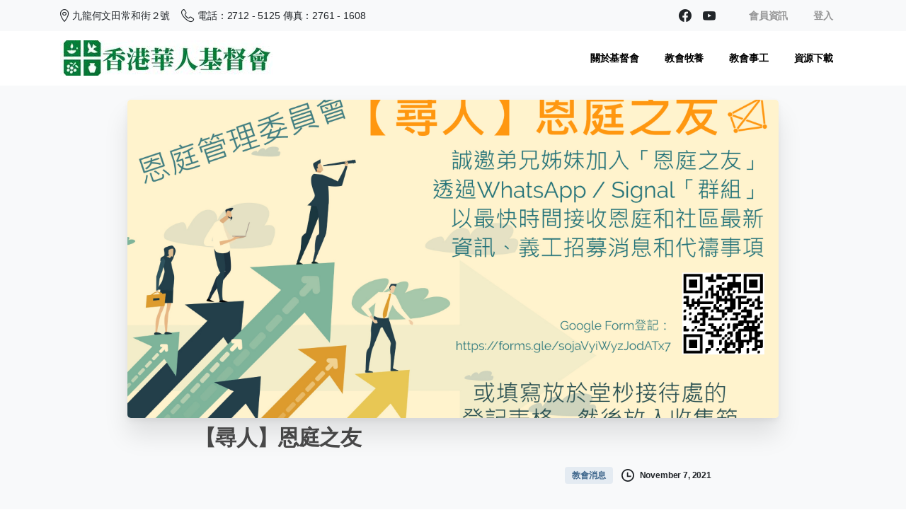

--- FILE ---
content_type: text/html; charset=UTF-8
request_url: https://www.hkccc.org.hk/%E3%80%90%E5%B0%8B%E4%BA%BA%E3%80%91%E6%81%A9%E5%BA%AD%E4%B9%8B%E5%8F%8B/
body_size: 17658
content:
<!doctype html>
<html lang="en-US">
<head>
	<meta charset="UTF-8">
	<meta name="viewport" content="width=device-width, initial-scale=1">
	<link rel="profile" href="https://gmpg.org/xfn/11">
	<link rel="pingback" href="https://www.hkccc.org.hk/xmlrpc.php" />
	<title>【尋人】恩庭之友 &#8211; 香港華人基督會 The Hong Kong Chinese Church of Christ</title>
<meta name='robots' content='max-image-preview:large' />
<link rel='dns-prefetch' href='//s.w.org' />
<link rel="alternate" type="application/rss+xml" title="香港華人基督會 The Hong Kong Chinese Church of Christ &raquo; Feed" href="https://www.hkccc.org.hk/feed/" />
<link rel="alternate" type="application/rss+xml" title="香港華人基督會 The Hong Kong Chinese Church of Christ &raquo; Comments Feed" href="https://www.hkccc.org.hk/comments/feed/" />
		<script type="text/javascript">
			window._wpemojiSettings = {"baseUrl":"https:\/\/s.w.org\/images\/core\/emoji\/13.0.1\/72x72\/","ext":".png","svgUrl":"https:\/\/s.w.org\/images\/core\/emoji\/13.0.1\/svg\/","svgExt":".svg","source":{"concatemoji":"https:\/\/www.hkccc.org.hk\/wp-includes\/js\/wp-emoji-release.min.js?ver=5.7.3"}};
			!function(e,a,t){var n,r,o,i=a.createElement("canvas"),p=i.getContext&&i.getContext("2d");function s(e,t){var a=String.fromCharCode;p.clearRect(0,0,i.width,i.height),p.fillText(a.apply(this,e),0,0);e=i.toDataURL();return p.clearRect(0,0,i.width,i.height),p.fillText(a.apply(this,t),0,0),e===i.toDataURL()}function c(e){var t=a.createElement("script");t.src=e,t.defer=t.type="text/javascript",a.getElementsByTagName("head")[0].appendChild(t)}for(o=Array("flag","emoji"),t.supports={everything:!0,everythingExceptFlag:!0},r=0;r<o.length;r++)t.supports[o[r]]=function(e){if(!p||!p.fillText)return!1;switch(p.textBaseline="top",p.font="600 32px Arial",e){case"flag":return s([127987,65039,8205,9895,65039],[127987,65039,8203,9895,65039])?!1:!s([55356,56826,55356,56819],[55356,56826,8203,55356,56819])&&!s([55356,57332,56128,56423,56128,56418,56128,56421,56128,56430,56128,56423,56128,56447],[55356,57332,8203,56128,56423,8203,56128,56418,8203,56128,56421,8203,56128,56430,8203,56128,56423,8203,56128,56447]);case"emoji":return!s([55357,56424,8205,55356,57212],[55357,56424,8203,55356,57212])}return!1}(o[r]),t.supports.everything=t.supports.everything&&t.supports[o[r]],"flag"!==o[r]&&(t.supports.everythingExceptFlag=t.supports.everythingExceptFlag&&t.supports[o[r]]);t.supports.everythingExceptFlag=t.supports.everythingExceptFlag&&!t.supports.flag,t.DOMReady=!1,t.readyCallback=function(){t.DOMReady=!0},t.supports.everything||(n=function(){t.readyCallback()},a.addEventListener?(a.addEventListener("DOMContentLoaded",n,!1),e.addEventListener("load",n,!1)):(e.attachEvent("onload",n),a.attachEvent("onreadystatechange",function(){"complete"===a.readyState&&t.readyCallback()})),(n=t.source||{}).concatemoji?c(n.concatemoji):n.wpemoji&&n.twemoji&&(c(n.twemoji),c(n.wpemoji)))}(window,document,window._wpemojiSettings);
		</script>
		<style type="text/css">
img.wp-smiley,
img.emoji {
	display: inline !important;
	border: none !important;
	box-shadow: none !important;
	height: 1em !important;
	width: 1em !important;
	margin: 0 .07em !important;
	vertical-align: -0.1em !important;
	background: none !important;
	padding: 0 !important;
}
</style>
	<link rel='stylesheet' id='wp-block-library-css'  href='https://www.hkccc.org.hk/wp-includes/css/dist/block-library/style.min.css?ver=5.7.3' type='text/css' media='all' />
<link rel='stylesheet' id='pmpro_frontend-css'  href='https://www.hkccc.org.hk/wp-content/plugins/paid-memberships-pro/css/frontend.css?ver=2.6.2' type='text/css' media='screen' />
<link rel='stylesheet' id='pmpro_print-css'  href='https://www.hkccc.org.hk/wp-content/plugins/paid-memberships-pro/css/print.css?ver=2.6.2' type='text/css' media='print' />
<link rel='stylesheet' id='table-addons-for-elementor-css'  href='https://www.hkccc.org.hk/wp-content/plugins/table-addons-for-elementor/public/css/table-addons-for-elementor-public.css?ver=1.0.1' type='text/css' media='all' />
<link rel='stylesheet' id='hfe-style-css'  href='https://www.hkccc.org.hk/wp-content/plugins/header-footer-elementor/assets/css/header-footer-elementor.css?ver=1.5.9' type='text/css' media='all' />
<link rel='stylesheet' id='elementor-icons-css'  href='https://www.hkccc.org.hk/wp-content/plugins/elementor/assets/lib/eicons/css/elementor-icons.min.css?ver=5.11.0' type='text/css' media='all' />
<link rel='stylesheet' id='elementor-animations-css'  href='https://www.hkccc.org.hk/wp-content/plugins/elementor/assets/lib/animations/animations.min.css?ver=3.1.4' type='text/css' media='all' />
<link rel='stylesheet' id='elementor-frontend-css'  href='https://www.hkccc.org.hk/wp-content/plugins/elementor/assets/css/frontend.min.css?ver=3.1.4' type='text/css' media='all' />
<link rel='stylesheet' id='elementor-post-7-css'  href='https://www.hkccc.org.hk/wp-content/uploads/elementor/css/post-7.css?ver=1635038623' type='text/css' media='all' />
<link rel='stylesheet' id='elementor-pro-css'  href='https://www.hkccc.org.hk/wp-content/plugins/elementor-pro/assets/css/frontend.min.css?ver=3.0.6' type='text/css' media='all' />
<link rel='stylesheet' id='elementor-global-css'  href='https://www.hkccc.org.hk/wp-content/uploads/elementor/css/global.css?ver=1635038624' type='text/css' media='all' />
<style id='pix-intro-handle-inline-css' type='text/css'>

	 body:not(.render) .pix-overlay-item {
		 opacity: 0 !important;
	 }
	 body:not(.pix-loaded) .pix-wpml-header-btn {
		 opacity: 0;
	 }
		 html:not(.render) {
			 background: #FFFFFF  !important;
		 }
 		 .pix-page-loading-bg:after {
 			 content: " ";
 			 position: fixed;
 			 top: 0;
 			 left: 0;
 			 width: 100vw;
 			 height: 100vh;
 			 display: block;
 			 background: #FFFFFF !important;
 			 pointer-events: none;
 			 transform: scaleX(1);
 			 transition: transform .2s ease-in-out;
 			 transform-origin: right center;
 			 z-index: 99999999999999999999;
 		 }
 		 body.render .pix-page-loading-bg:after {
 			 transform: scaleX(0);
 			 transform-origin: left center;
 		 }
</style>
<link rel='stylesheet' id='essentials-bootstrap-css'  href='https://www.hkccc.org.hk/wp-content/themes/essentials/inc/scss/bootstrap.min.css?ver=5.7.3' type='text/css' media='all' />
<link rel='stylesheet' id='google-fonts-1-css'  href='https://fonts.googleapis.com/css?family=Roboto%3A100%2C100italic%2C200%2C200italic%2C300%2C300italic%2C400%2C400italic%2C500%2C500italic%2C600%2C600italic%2C700%2C700italic%2C800%2C800italic%2C900%2C900italic%7CRoboto+Slab%3A100%2C100italic%2C200%2C200italic%2C300%2C300italic%2C400%2C400italic%2C500%2C500italic%2C600%2C600italic%2C700%2C700italic%2C800%2C800italic%2C900%2C900italic&#038;ver=5.7.3' type='text/css' media='all' />
<script type='text/javascript' src='https://www.hkccc.org.hk/wp-includes/js/jquery/jquery.min.js?ver=3.5.1' id='jquery-core-js'></script>
<script type='text/javascript' src='https://www.hkccc.org.hk/wp-includes/js/jquery/jquery-migrate.min.js?ver=3.3.2' id='jquery-migrate-js'></script>
<link rel="https://api.w.org/" href="https://www.hkccc.org.hk/wp-json/" /><link rel="alternate" type="application/json" href="https://www.hkccc.org.hk/wp-json/wp/v2/posts/15609" /><link rel="canonical" href="https://www.hkccc.org.hk/%e3%80%90%e5%b0%8b%e4%ba%ba%e3%80%91%e6%81%a9%e5%ba%ad%e4%b9%8b%e5%8f%8b/" />
<link rel='shortlink' href='https://www.hkccc.org.hk/?p=15609' />
<link rel="alternate" type="application/json+oembed" href="https://www.hkccc.org.hk/wp-json/oembed/1.0/embed?url=https%3A%2F%2Fwww.hkccc.org.hk%2F%25e3%2580%2590%25e5%25b0%258b%25e4%25ba%25ba%25e3%2580%2591%25e6%2581%25a9%25e5%25ba%25ad%25e4%25b9%258b%25e5%258f%258b%2F" />
<link rel="alternate" type="text/xml+oembed" href="https://www.hkccc.org.hk/wp-json/oembed/1.0/embed?url=https%3A%2F%2Fwww.hkccc.org.hk%2F%25e3%2580%2590%25e5%25b0%258b%25e4%25ba%25ba%25e3%2580%2591%25e6%2581%25a9%25e5%25ba%25ad%25e4%25b9%258b%25e5%258f%258b%2F&#038;format=xml" />
<!-- HFCM by 99 Robots - Snippet # 1: GA-Header -->
<!-- Global site tag (gtag.js) - Google Analytics -->
<script async src="https://www.googletagmanager.com/gtag/js?id=G-5LSP9XPX2Q"></script>
<script>
  window.dataLayer = window.dataLayer || [];
  function gtag(){dataLayer.push(arguments);}
  gtag('js', new Date());

  gtag('config', 'G-5LSP9XPX2Q');
</script>
<!-- /end HFCM by 99 Robots -->
<!-- HFCM by 99 Robots - Snippet # 2: GTM-Header -->
<!-- Google Tag Manager -->
<script>(function(w,d,s,l,i){w[l]=w[l]||[];w[l].push({'gtm.start':
new Date().getTime(),event:'gtm.js'});var f=d.getElementsByTagName(s)[0],
j=d.createElement(s),dl=l!='dataLayer'?'&l='+l:'';j.async=true;j.src=
'https://www.googletagmanager.com/gtm.js?id='+i+dl;f.parentNode.insertBefore(j,f);
})(window,document,'script','dataLayer','GTM-5XD5833');</script>
<!-- End Google Tag Manager -->
<!-- /end HFCM by 99 Robots -->
<!-- HFCM by 99 Robots - Snippet # 3: GA-Header -->
<!-- Global site tag (gtag.js) - Google Analytics -->
<script async src="https://www.googletagmanager.com/gtag/js?id=G-15F9T8P1CC"></script>
<script>
  window.dataLayer = window.dataLayer || [];
  function gtag(){dataLayer.push(arguments);}
  gtag('js', new Date());

  gtag('config', 'G-15F9T8P1CC');
</script>
<!-- /end HFCM by 99 Robots -->
<!-- HFCM by 99 Robots - Snippet # 4: GA-Header -->
<!-- Global site tag (gtag.js) - Google Analytics -->
<script async src="https://www.googletagmanager.com/gtag/js?id=G-15F9T8P1CC"></script>
<script>
  window.dataLayer = window.dataLayer || [];
  function gtag(){dataLayer.push(arguments);}
  gtag('js', new Date());

  gtag('config', 'G-15F9T8P1CC');
</script>
<!-- /end HFCM by 99 Robots -->
<!-- HFCM by 99 Robots - Snippet # 5: Creater -->
<!--Created by Market Hubs Intelligences Limited-->
<!-- /end HFCM by 99 Robots -->
		<script>
			document.documentElement.className = document.documentElement.className.replace( 'no-js', 'js' );
		</script>
				<style>
			.no-js img.lazyload { display: none; }
			figure.wp-block-image img.lazyloading { min-width: 150px; }
							.lazyload, .lazyloading { opacity: 0; }
				.lazyloaded {
					opacity: 1;
					transition: opacity 400ms;
					transition-delay: 0ms;
				}
					</style>
		<style type="text/css">.recentcomments a{display:inline !important;padding:0 !important;margin:0 !important;}</style><link rel="icon" href="https://www.hkccc.org.hk/wp-content/uploads/2021/08/cropped-hkccc-logo-30-32x32.jpg" sizes="32x32" />
<link rel="icon" href="https://www.hkccc.org.hk/wp-content/uploads/2021/08/cropped-hkccc-logo-30-192x192.jpg" sizes="192x192" />
<link rel="apple-touch-icon" href="https://www.hkccc.org.hk/wp-content/uploads/2021/08/cropped-hkccc-logo-30-180x180.jpg" />
<meta name="msapplication-TileImage" content="https://www.hkccc.org.hk/wp-content/uploads/2021/08/cropped-hkccc-logo-30-270x270.jpg" />
</head>
<body class="post-template-default single single-post postid-15609 single-format-standard wp-custom-logo pmpro-body-has-access ehf-template-essentials ehf-stylesheet-essentials elementor-default elementor-kit-7 elementor-page elementor-page-15609" style="" >
<div class="pix-page-loading-bg"></div>
<div class="pix-loading-circ-path"></div>
<div id="page" class="site bg-white shadow-lg">
	 <div class="pix-topbar position-relative pix-header-desktop pix-topbar-normal  bg-gray-1  text-white sticky-top2 p-sticky" style="z-index:999;" >
     <div class="container">
         <div class="row d-flex align-items-center align-items-stretch">
                          <div class="col-12 col-lg-6 column pix-header-min-height text-left py-md-0 d-flex align-items-center">
 				        <div data-anim-type="disabled" class="d-inline-block2 d-inline-flex align-items-center line-height-1 pix-header-text pix-py-5 text-sm text-body-default mb-0" style="" ><i class="pixicon-map-pin-1-circle text-18 pix-mr-5 pix-header-icon-style"></i> 九龍何文田常和街２號</div>
                <span class="mx-2"></span>
                <a data-anim-type="disabled" href="tel:電話：2712-5125傳真：2761-1608" class="text-sm d-inline-block2 pix-header-text d-inline-flex align-items-center pix-py-5 text-body-default mb-0" style="" ><i class="pixicon-phone text-18 pix-mr-5 pix-header-icon-style"></i> 電話：2712 - 5125     傳真：2761 - 1608</a>
                     </div>

                                       <div class="col-12 col-lg-6 column text-right pix-header-min-height py-md-0 d-flex align-items-center justify-content-end">
 				        <div class="pix-px-5 d-inline-block2 d-inline-flex align-items-between pix-social text-18 " data-anim-type="disabled">
                            <a class="d-flex align-items-center pix-header-text text-body-default" target="_blank"  href="https://www.facebook.com/HKCCCHMT" title="Facebook"><i class="pixicon-facebook3 px-2" ></i></a>
                                <a class="d-flex align-items-center pix-header-text text-body-default" target="_blank"  href="https://www.youtube.com/channel/UCzZERuoXoLuSM_rn8seEpLQ" title="youtube"><i class="pixicon-youtube3 px-2" ></i></a>
                        </div>
                <span class="mx-2"></span>
                    <nav class="navbar navbar-hover-drop navbar-expand-lg navbar-light p-0">
                <div id="navbarNav-110" class="collapse navbar-collapse align-self-stretch   justify-content-start "><ul id="menu-login" class="navbar-nav nav-style-megamenu align-self-stretch align-items-center "><li itemscope="itemscope" itemtype="https://www.schema.org/SiteNavigationElement" id="menu-item-14543" class="menu-item menu-item-type-post_type menu-item-object-page menu-item-14543 nav-item dropdown d-md-flex align-self-stretch overflow-visible align-items-center"><a title="會員資訊" class="text-dark-opacity-4 font-weight-bold pix-nav-link  nav-link animate-in" target="_self" href="https://www.hkccc.org.hk/membership-account/your-profile/" data-anim-type="fade-in"><span class="pix-dropdown-title text-sm  pix-header-text">會員資訊</span></a></li>
<li itemscope="itemscope" itemtype="https://www.schema.org/SiteNavigationElement" id="menu-item-14544" class="menu-item menu-item-type-custom menu-item-object-custom menu-item-14544 nav-item dropdown d-md-flex align-self-stretch overflow-visible align-items-center"><a title="登入" class="text-dark-opacity-4 font-weight-bold pix-nav-link  nav-link animate-in" target="_self" href="https://www.hkccc.org.hk/login/" data-anim-type="fade-in"><span class="pix-dropdown-title text-sm  pix-header-text">登入</span></a></li>
</ul></div>            </nav>
                         </div>

         </div>
              </div>
      </div>
                <div class="pix-header-scroll-placeholder"></div>
            
        <header
            id="masthead"
            class="pix-header pix-is-sticky-header sticky-top pix-header-desktop d-inline-block pix-header-normal pix-scroll-shadow  header-scroll pix-header-container-area bg-white"
            data-text="black"
            data-text-scroll="body-default"
            data-bg-class="bg-white"
            data-scroll-class="bg-white "
            data-scroll-color="" >
            <div class="container">
                <nav class="navbar pix-main-menu navbar-hover-drop navbar-expand-lg navbar-light d-inline-block2">
                            <div class="slide-in-container d-flex align-items-center">
            <div class="d-inline-block animate-in slide-in-container" data-anim-type="slide-in-up" style="">
                                            <a class="navbar-brand" href="https://www.hkccc.org.hk/" rel="home">
                                <img   alt="香港華人基督會 The Hong Kong Chinese Church of Christ" style="height:50;width:auto;"  data-src="https://www.hkccc.org.hk/wp-content/uploads/2021/10/hkccc-full-green.jpg" class="pix-logo lazyload" src="[data-uri]"><noscript><img class="pix-logo" src="https://www.hkccc.org.hk/wp-content/uploads/2021/10/hkccc-full-green.jpg" alt="香港華人基督會 The Hong Kong Chinese Church of Christ" style="height:50;width:auto;" ></noscript>
                                                                    <img   alt="香港華人基督會 The Hong Kong Chinese Church of Christ" style="height:50;width:auto;" data-src="http://www.hkccc.org.hk/wp-content/uploads/2021/08/hkccc-logo-30.jpg" class="pix-logo-scroll lazyload" src="[data-uri]"><noscript><img class="pix-logo-scroll" src="http://www.hkccc.org.hk/wp-content/uploads/2021/08/hkccc-logo-30.jpg" alt="香港華人基督會 The Hong Kong Chinese Church of Christ" style="height:50;width:auto;"></noscript>
                                                                </a>
                                        </div>
        </div>
                <span class="mx-2"></span>
        <div id="navbarNav-676" class="collapse navbar-collapse align-self-stretch   justify-content-end "><ul id="menu-hkccc-main" class="navbar-nav nav-style-megamenu align-self-stretch align-items-center "><li itemscope="itemscope" itemtype="https://www.schema.org/SiteNavigationElement" id="menu-item-13663" class="menu-item menu-item-type-custom menu-item-object-custom menu-item-has-children dropdown menu-item-13663 nav-item dropdown d-md-flex align-self-stretch overflow-visible align-items-center"><a title="關於基督會" class="text-black font-weight-bold pix-nav-link  dropdown-toggle nav-link animate-in" target="_self" href="#" data-toggle="dropdown" aria-haspopup="true" aria-expanded="false" id="menu-item-dropdown-13663" data-anim-type="fade-in"><span class="pix-dropdown-title text-sm  pix-header-text">關於基督會</span></a>
<div class="dropdown-menu dropdown-menu-right"  aria-labelledby="menu-item-dropdown-13663" role="menu">
<div class="submenu-box pix-default-menu bg-white"><div class="container">	<div itemscope="itemscope" itemtype="https://www.schema.org/SiteNavigationElement" id="menu-item-13668" class="menu-item menu-item-type-post_type menu-item-object-page menu-item-13668 nav-item dropdown d-md-flex align-self-stretch overflow-visible align-items-center w-100"><a title="關於香港華人基督會" class="text-black font-weight-bold pix-nav-link  dropdown-item" target="_self" href="https://www.hkccc.org.hk/about_us/" data-anim-type="fade-in"><span class="pix-dropdown-title  text-body-default  font-weight-bold">關於香港華人基督會</span></a></div>
	<div itemscope="itemscope" itemtype="https://www.schema.org/SiteNavigationElement" id="menu-item-13664" class="menu-item menu-item-type-post_type menu-item-object-page menu-item-13664 nav-item dropdown d-md-flex align-self-stretch overflow-visible align-items-center w-100"><a title="同工介紹" class="text-black font-weight-bold pix-nav-link  dropdown-item" target="_self" href="https://www.hkccc.org.hk/team/" data-anim-type="fade-in"><span class="pix-dropdown-title  text-body-default  font-weight-bold">同工介紹</span></a></div>
	<div itemscope="itemscope" itemtype="https://www.schema.org/SiteNavigationElement" id="menu-item-19324" class="menu-item menu-item-type-post_type menu-item-object-page menu-item-19324 nav-item dropdown d-md-flex align-self-stretch overflow-visible align-items-center w-100"><a title="見證分享" class="text-black font-weight-bold pix-nav-link  dropdown-item" target="_self" href="https://www.hkccc.org.hk/witness/" data-anim-type="fade-in"><span class="pix-dropdown-title  text-body-default  font-weight-bold">見證分享</span></a></div>
	<div itemscope="itemscope" itemtype="https://www.schema.org/SiteNavigationElement" id="menu-item-13804" class="menu-item menu-item-type-post_type menu-item-object-page menu-item-13804 nav-item dropdown d-md-flex align-self-stretch overflow-visible align-items-center w-100"><a title="惡劣天氣安排" class="text-black font-weight-bold pix-nav-link  dropdown-item" target="_self" href="https://www.hkccc.org.hk/weather/" data-anim-type="fade-in"><span class="pix-dropdown-title  text-body-default  font-weight-bold">惡劣天氣安排</span></a></div>
	<div itemscope="itemscope" itemtype="https://www.schema.org/SiteNavigationElement" id="menu-item-13890" class="menu-item menu-item-type-post_type menu-item-object-page menu-item-13890 nav-item dropdown d-md-flex align-self-stretch overflow-visible align-items-center w-100"><a title="常用表格​(公開使用)" class="text-black font-weight-bold pix-nav-link  dropdown-item" target="_self" href="https://www.hkccc.org.hk/forms/" data-anim-type="fade-in"><span class="pix-dropdown-title  text-body-default  font-weight-bold">常用表格​(公開使用)</span></a></div>
	<div itemscope="itemscope" itemtype="https://www.schema.org/SiteNavigationElement" id="menu-item-13665" class="menu-item menu-item-type-post_type menu-item-object-page menu-item-13665 nav-item dropdown d-md-flex align-self-stretch overflow-visible align-items-center w-100"><a title="教會招聘" class="text-black font-weight-bold pix-nav-link  dropdown-item" target="_self" href="https://www.hkccc.org.hk/recuritment/" data-anim-type="fade-in"><span class="pix-dropdown-title  text-body-default  font-weight-bold">教會招聘</span></a></div>
	<div itemscope="itemscope" itemtype="https://www.schema.org/SiteNavigationElement" id="menu-item-13667" class="menu-item menu-item-type-post_type menu-item-object-page menu-item-13667 nav-item dropdown d-md-flex align-self-stretch overflow-visible align-items-center w-100"><a title="聯絡我們" class="text-black font-weight-bold pix-nav-link  dropdown-item" target="_self" href="https://www.hkccc.org.hk/contact_us/" data-anim-type="fade-in"><span class="pix-dropdown-title  text-body-default  font-weight-bold">聯絡我們</span></a></div>
	<div itemscope="itemscope" itemtype="https://www.schema.org/SiteNavigationElement" id="menu-item-13891" class="menu-item menu-item-type-post_type menu-item-object-page menu-item-13891 nav-item dropdown d-md-flex align-self-stretch overflow-visible align-items-center w-100"><a title="私隱政策" class="text-black font-weight-bold pix-nav-link  dropdown-item" target="_self" href="https://www.hkccc.org.hk/privacy/" data-anim-type="fade-in"><span class="pix-dropdown-title  text-body-default  font-weight-bold">私隱政策</span></a></div>
</div>
</div>
</div>
</li>
<li itemscope="itemscope" itemtype="https://www.schema.org/SiteNavigationElement" id="menu-item-13670" class="menu-item menu-item-type-custom menu-item-object-custom menu-item-has-children dropdown menu-item-13670 nav-item dropdown d-md-flex align-self-stretch overflow-visible align-items-center"><a title="教會牧養" class="text-black font-weight-bold pix-nav-link  dropdown-toggle nav-link animate-in" target="_self" href="#" data-toggle="dropdown" aria-haspopup="true" aria-expanded="false" id="menu-item-dropdown-13670" data-anim-type="fade-in"><span class="pix-dropdown-title text-sm  pix-header-text">教會牧養</span></a>
<div class="dropdown-menu dropdown-menu-right"  aria-labelledby="menu-item-dropdown-13670" role="menu">
<div class="submenu-box pix-default-menu bg-white"><div class="container">	<div itemscope="itemscope" itemtype="https://www.schema.org/SiteNavigationElement" id="menu-item-13901" class="menu-item menu-item-type-post_type menu-item-object-page menu-item-13901 nav-item dropdown d-md-flex align-self-stretch overflow-visible align-items-center w-100"><a title="兒童牧區​" class="text-black font-weight-bold pix-nav-link  dropdown-item" target="_self" href="https://www.hkccc.org.hk/child_group/" data-anim-type="fade-in"><span class="pix-dropdown-title  text-body-default  font-weight-bold">兒童牧區​</span></a></div>
	<div itemscope="itemscope" itemtype="https://www.schema.org/SiteNavigationElement" id="menu-item-13889" class="menu-item menu-item-type-post_type menu-item-object-page menu-item-13889 nav-item dropdown d-md-flex align-self-stretch overflow-visible align-items-center w-100"><a title="少年及大專牧區​" class="text-black font-weight-bold pix-nav-link  dropdown-item" target="_self" href="https://www.hkccc.org.hk/teenage/" data-anim-type="fade-in"><span class="pix-dropdown-title  text-body-default  font-weight-bold">少年及大專牧區​</span></a></div>
	<div itemscope="itemscope" itemtype="https://www.schema.org/SiteNavigationElement" id="menu-item-13888" class="menu-item menu-item-type-post_type menu-item-object-page menu-item-13888 nav-item dropdown d-md-flex align-self-stretch overflow-visible align-items-center w-100"><a title="青年牧區​" class="text-black font-weight-bold pix-nav-link  dropdown-item" target="_self" href="https://www.hkccc.org.hk/teen_group/" data-anim-type="fade-in"><span class="pix-dropdown-title  text-body-default  font-weight-bold">青年牧區​</span></a></div>
	<div itemscope="itemscope" itemtype="https://www.schema.org/SiteNavigationElement" id="menu-item-13887" class="menu-item menu-item-type-post_type menu-item-object-page menu-item-13887 nav-item dropdown d-md-flex align-self-stretch overflow-visible align-items-center w-100"><a title="成年牧區​" class="text-black font-weight-bold pix-nav-link  dropdown-item" target="_self" href="https://www.hkccc.org.hk/adult_group/" data-anim-type="fade-in"><span class="pix-dropdown-title  text-body-default  font-weight-bold">成年牧區​</span></a></div>
	<div itemscope="itemscope" itemtype="https://www.schema.org/SiteNavigationElement" id="menu-item-13886" class="menu-item menu-item-type-post_type menu-item-object-page menu-item-13886 nav-item dropdown d-md-flex align-self-stretch overflow-visible align-items-center w-100"><a title="長者牧區​" class="text-black font-weight-bold pix-nav-link  dropdown-item" target="_self" href="https://www.hkccc.org.hk/elder/" data-anim-type="fade-in"><span class="pix-dropdown-title  text-body-default  font-weight-bold">長者牧區​</span></a></div>
	<div itemscope="itemscope" itemtype="https://www.schema.org/SiteNavigationElement" id="menu-item-13915" class="menu-item menu-item-type-post_type menu-item-object-page menu-item-13915 nav-item dropdown d-md-flex align-self-stretch overflow-visible align-items-center w-100"><a title="真理裝備中心 ​" class="text-black font-weight-bold pix-nav-link  dropdown-item" target="_self" href="https://www.hkccc.org.hk/education/" data-anim-type="fade-in"><span class="pix-dropdown-title  text-body-default  font-weight-bold">真理裝備中心 ​</span></a></div>
	<div itemscope="itemscope" itemtype="https://www.schema.org/SiteNavigationElement" id="menu-item-14020" class="menu-item menu-item-type-post_type menu-item-object-page menu-item-14020 nav-item dropdown d-md-flex align-self-stretch overflow-visible align-items-center w-100"><a title="教會祈禱會" class="text-black font-weight-bold pix-nav-link  dropdown-item" target="_self" href="https://www.hkccc.org.hk/prayer/" data-anim-type="fade-in"><span class="pix-dropdown-title  text-body-default  font-weight-bold">教會祈禱會</span></a></div>
</div>
</div>
</div>
</li>
<li itemscope="itemscope" itemtype="https://www.schema.org/SiteNavigationElement" id="menu-item-13676" class="menu-item menu-item-type-custom menu-item-object-custom menu-item-has-children dropdown menu-item-13676 nav-item dropdown d-md-flex align-self-stretch overflow-visible align-items-center"><a title="教會事工" class="text-black font-weight-bold pix-nav-link  dropdown-toggle nav-link animate-in" target="_self" href="#" data-toggle="dropdown" aria-haspopup="true" aria-expanded="false" id="menu-item-dropdown-13676" data-anim-type="fade-in"><span class="pix-dropdown-title text-sm  pix-header-text">教會事工</span></a>
<div class="dropdown-menu dropdown-menu-right"  aria-labelledby="menu-item-dropdown-13676" role="menu">
<div class="submenu-box pix-default-menu bg-white"><div class="container">	<div itemscope="itemscope" itemtype="https://www.schema.org/SiteNavigationElement" id="menu-item-13682" class="menu-item menu-item-type-post_type menu-item-object-page menu-item-13682 nav-item dropdown d-md-flex align-self-stretch overflow-visible align-items-center w-100"><a title="社區關懷事工" class="text-black font-weight-bold pix-nav-link  dropdown-item" target="_self" href="https://www.hkccc.org.hk/social/" data-anim-type="fade-in"><span class="pix-dropdown-title  text-body-default  font-weight-bold">社區關懷事工</span></a></div>
	<div itemscope="itemscope" itemtype="https://www.schema.org/SiteNavigationElement" id="menu-item-13916" class="menu-item menu-item-type-post_type menu-item-object-page menu-item-13916 nav-item dropdown d-md-flex align-self-stretch overflow-visible align-items-center w-100"><a title="植堂事工" class="text-black font-weight-bold pix-nav-link  dropdown-item" target="_self" href="https://www.hkccc.org.hk/church_extension/" data-anim-type="fade-in"><span class="pix-dropdown-title  text-body-default  font-weight-bold">植堂事工</span></a></div>
	<div itemscope="itemscope" itemtype="https://www.schema.org/SiteNavigationElement" id="menu-item-13677" class="menu-item menu-item-type-custom menu-item-object-custom menu-item-13677 nav-item dropdown d-md-flex align-self-stretch overflow-visible align-items-center w-100"><a title="牧養事工" class="text-black font-weight-bold pix-nav-link  dropdown-item" target="_self" href="#" data-anim-type="fade-in"><span class="pix-dropdown-title  text-body-default  font-weight-bold">牧養事工</span></a></div>
	<div itemscope="itemscope" itemtype="https://www.schema.org/SiteNavigationElement" id="menu-item-19350" class="menu-item menu-item-type-post_type menu-item-object-page menu-item-19350 nav-item dropdown d-md-flex align-self-stretch overflow-visible align-items-center w-100"><a title="聖樂事工" class="text-black font-weight-bold pix-nav-link  dropdown-item" target="_self" href="https://www.hkccc.org.hk/%e8%81%96%e6%a8%82%e4%ba%8b%e5%b7%a5/" data-anim-type="fade-in"><span class="pix-dropdown-title  text-body-default  font-weight-bold">聖樂事工</span></a></div>
	<div itemscope="itemscope" itemtype="https://www.schema.org/SiteNavigationElement" id="menu-item-13944" class="menu-item menu-item-type-post_type menu-item-object-page menu-item-has-children dropdown menu-item-13944 nav-item dropdown d-md-flex align-self-stretch overflow-visible align-items-center w-100"><a title="佈道及栽培事工委員會​" class="text-black font-weight-bold pix-nav-link  dropdown-item dropdown-toggle" target="_self" href="#" data-toggle="dropdown" aria-expanded="false" aria-haspopup="true" id="menu-item-dropdown-13944" data-anim-type="fade-in"><span class="pix-dropdown-title  text-body-default  font-weight-bold">佈道及栽培事工委員會​</span></a>
	<div class="dropdown-menu dropdown-menu-right"  aria-labelledby="menu-item-dropdown-13944" role="menu">
<div class="submenu-box pix-default-menu bg-white"><div class="container">		<div itemscope="itemscope" itemtype="https://www.schema.org/SiteNavigationElement" id="menu-item-19323" class="menu-item menu-item-type-post_type menu-item-object-page menu-item-19323 nav-item dropdown d-md-flex align-self-stretch overflow-visible align-items-center w-100"><a title="見證分享" class="text-black font-weight-bold pix-nav-link  dropdown-item" target="_self" href="https://www.hkccc.org.hk/witness/" data-anim-type="fade-in"><span class="pix-dropdown-title  text-body-default  font-weight-bold">見證分享</span></a></div>
	</div>
	</div>
	</div>
</div>
	<div itemscope="itemscope" itemtype="https://www.schema.org/SiteNavigationElement" id="menu-item-17352" class="menu-item menu-item-type-post_type menu-item-object-page menu-item-17352 nav-item dropdown d-md-flex align-self-stretch overflow-visible align-items-center w-100"><a title="差傳事工" class="text-black font-weight-bold pix-nav-link  dropdown-item" target="_self" href="https://www.hkccc.org.hk/out-reach/" data-anim-type="fade-in"><span class="pix-dropdown-title  text-body-default  font-weight-bold">差傳事工</span></a></div>
</div>
</div>
</div>
</li>
<li itemscope="itemscope" itemtype="https://www.schema.org/SiteNavigationElement" id="menu-item-13683" class="menu-item menu-item-type-custom menu-item-object-custom menu-item-has-children dropdown menu-item-13683 nav-item dropdown d-md-flex align-self-stretch overflow-visible align-items-center"><a title="資源下載" class="text-black font-weight-bold pix-nav-link  dropdown-toggle nav-link animate-in" target="_self" href="#" data-toggle="dropdown" aria-haspopup="true" aria-expanded="false" id="menu-item-dropdown-13683" data-anim-type="fade-in"><span class="pix-dropdown-title text-sm  pix-header-text">資源下載</span></a>
<div class="dropdown-menu dropdown-menu-right"  aria-labelledby="menu-item-dropdown-13683" role="menu">
<div class="submenu-box pix-default-menu bg-white"><div class="container">	<div itemscope="itemscope" itemtype="https://www.schema.org/SiteNavigationElement" id="menu-item-14016" class="menu-item menu-item-type-post_type menu-item-object-page menu-item-14016 nav-item dropdown d-md-flex align-self-stretch overflow-visible align-items-center w-100"><a title="教會刊物下載​" class="text-black font-weight-bold pix-nav-link  dropdown-item" target="_self" href="https://www.hkccc.org.hk/magazine-download/" data-anim-type="fade-in"><span class="pix-dropdown-title  text-body-default  font-weight-bold">教會刊物下載​</span></a></div>
	<div itemscope="itemscope" itemtype="https://www.schema.org/SiteNavigationElement" id="menu-item-13692" class="menu-item menu-item-type-custom menu-item-object-custom menu-item-has-children dropdown menu-item-13692 nav-item dropdown d-md-flex align-self-stretch overflow-visible align-items-center w-100"><a title="專區" class="text-black font-weight-bold pix-nav-link  dropdown-item dropdown-toggle" target="_self" href="#" data-toggle="dropdown" aria-expanded="false" aria-haspopup="true" id="menu-item-dropdown-13692" data-anim-type="fade-in"><span class="pix-dropdown-title  text-body-default  font-weight-bold">專區</span></a>
	<div class="dropdown-menu dropdown-menu-right"  aria-labelledby="menu-item-dropdown-13692" role="menu">
<div class="submenu-box pix-default-menu bg-white"><div class="container">		<div itemscope="itemscope" itemtype="https://www.schema.org/SiteNavigationElement" id="menu-item-14081" class="menu-item menu-item-type-post_type menu-item-object-page menu-item-14081 nav-item dropdown d-md-flex align-self-stretch overflow-visible align-items-center w-100"><a title="活動照片​" class="text-black font-weight-bold pix-nav-link  dropdown-item" target="_self" href="https://www.hkccc.org.hk/member-photo/" data-anim-type="fade-in"><span class="pix-dropdown-title  text-body-default  font-weight-bold">活動照片​</span></a></div>
		<div itemscope="itemscope" itemtype="https://www.schema.org/SiteNavigationElement" id="menu-item-14080" class="menu-item menu-item-type-post_type menu-item-object-page menu-item-14080 nav-item dropdown d-md-flex align-self-stretch overflow-visible align-items-center w-100"><a title="教會章則​" class="text-black font-weight-bold pix-nav-link  dropdown-item" target="_self" href="https://www.hkccc.org.hk/member-rules/" data-anim-type="fade-in"><span class="pix-dropdown-title  text-body-default  font-weight-bold">教會章則​</span></a></div>
		<div itemscope="itemscope" itemtype="https://www.schema.org/SiteNavigationElement" id="menu-item-14079" class="menu-item menu-item-type-post_type menu-item-object-page menu-item-14079 nav-item dropdown d-md-flex align-self-stretch overflow-visible align-items-center w-100"><a title="常用表格(註冊會員專用)" class="text-black font-weight-bold pix-nav-link  dropdown-item" target="_self" href="https://www.hkccc.org.hk/member_form/" data-anim-type="fade-in"><span class="pix-dropdown-title  text-body-default  font-weight-bold">常用表格(註冊會員專用)</span></a></div>
		<div itemscope="itemscope" itemtype="https://www.schema.org/SiteNavigationElement" id="menu-item-14078" class="menu-item menu-item-type-post_type menu-item-object-page menu-item-14078 nav-item dropdown d-md-flex align-self-stretch overflow-visible align-items-center w-100"><a title="肢體消息" class="text-black font-weight-bold pix-nav-link  dropdown-item" target="_self" href="https://www.hkccc.org.hk/member_news/" data-anim-type="fade-in"><span class="pix-dropdown-title  text-body-default  font-weight-bold">肢體消息</span></a></div>
	</div>
	</div>
	</div>
</div>
	<div itemscope="itemscope" itemtype="https://www.schema.org/SiteNavigationElement" id="menu-item-13965" class="menu-item menu-item-type-post_type menu-item-object-page menu-item-13965 nav-item dropdown d-md-flex align-self-stretch overflow-visible align-items-center w-100"><a title="講道重温" class="text-black font-weight-bold pix-nav-link  dropdown-item" target="_self" href="https://www.hkccc.org.hk/sermon/" data-anim-type="fade-in"><span class="pix-dropdown-title  text-body-default  font-weight-bold">講道重温</span></a></div>
	<div itemscope="itemscope" itemtype="https://www.schema.org/SiteNavigationElement" id="menu-item-13964" class="menu-item menu-item-type-post_type menu-item-object-page menu-item-13964 nav-item dropdown d-md-flex align-self-stretch overflow-visible align-items-center w-100"><a title="如何奉獻" class="text-black font-weight-bold pix-nav-link  dropdown-item" target="_self" href="https://www.hkccc.org.hk/dedication/" data-anim-type="fade-in"><span class="pix-dropdown-title  text-body-default  font-weight-bold">如何奉獻</span></a></div>
</div>
</div>
</div>
</li>
</ul></div>                </nav>
                
            </div>
                    </header>
         <div class="pix-topbar pix-header-mobile pix-topbar-normal bg-gray-1 text-white p-sticky py-22 " style="" >
     <div class="container">
         <div class="row">
                          <div class="col-12 column text-left py-md-02 pix-py-10">
 				        <div data-anim-type="disabled" class="d-inline-block2 d-inline-flex align-items-center line-height-1 pix-header-text pix-py-5 text-sm text-body-default mb-0" style="" ><i class="pixicon-map-pin-1-circle text-18 pix-mr-5 pix-header-icon-style"></i> 九龍何文田常和街２號</div>
                <a data-anim-type="disabled" href="tel:電話：27125125傳真：27611608" class="text-sm d-inline-block2 pix-header-text d-inline-flex align-items-center pix-py-5 text-body-default mb-0" style="" ><i class="pixicon-phone text-18 pix-mr-5 pix-header-icon-style"></i> 電話：2712 5125     傳真：2761 1608</a>
                     </div>

         </div>
              </div>
      </div>

    <header id="mobile_head" class="pix-header pix-header-mobile d-inline-block pix-header-normal pix-scroll-shadow sticky-top header-scroll2 bg-white" style="">
         <div class="container">
             <nav class="navbar navbar-hover-drop navbar-expand-lg navbar-light d-inline-block2">
    				        <div class="slide-in-container d-flex align-items-center">
            <div class="d-inline-block animate-in slide-in-container" data-anim-type="slide-in-up" style="max-width:180px;">
                                        <a class="navbar-brand" href="https://www.hkccc.org.hk/" rel="home">
                            <img  alt="香港華人基督會 The Hong Kong Chinese Church of Christ" style="" data-src="https://www.hkccc.org.hk/wp-content/uploads/2021/10/hkccc-full-green.jpg" class="lazyload" src="[data-uri]"><noscript><img src="https://www.hkccc.org.hk/wp-content/uploads/2021/10/hkccc-full-green.jpg" alt="香港華人基督會 The Hong Kong Chinese Church of Christ" style=""></noscript>
                        </a>
                                    </div>
        </div>
                <span class="mx-2"></span>
                        <button class="navbar-toggler hamburger--spin hamburger small-menu-toggle d-flex d-lg-none" type="button" data-toggle="collapse" data-target="#navbarNav-350" aria-controls="navbarNav-350" aria-expanded="false" aria-label="Toggle navigation">
                    <span class="hamburger-box">

                        <span class="hamburger-inner bg-dark-opacity-4">
                            <span class="hamburger-inner-before bg-dark-opacity-4"></span>
                            <span class="hamburger-inner-after bg-dark-opacity-4"></span>
                        </span>

                    </span>
                </button>
                <div id="navbarNav-350" class="collapse navbar-collapse align-self-stretch   justify-content-start "><ul id="menu-hkccc-main-1" class="navbar-nav nav-style-megamenu align-self-stretch align-items-center "><li itemscope="itemscope" itemtype="https://www.schema.org/SiteNavigationElement" class="menu-item menu-item-type-custom menu-item-object-custom menu-item-has-children dropdown menu-item-13663 nav-item dropdown d-md-flex align-self-stretch overflow-visible align-items-center"><a title="關於基督會" class="text-dark-opacity-4 font-weight-bold pix-nav-link  dropdown-toggle nav-link animate-in" target="_self" href="#" data-toggle="dropdown" aria-haspopup="true" aria-expanded="false" id="menu-item-dropdown-13663" data-anim-type="fade-in"><span class="pix-dropdown-title text-sm  pix-header-text">關於基督會</span></a>
<div class="dropdown-menu"  aria-labelledby="menu-item-dropdown-13663" role="menu">
<div class="submenu-box pix-default-menu bg-white"><div class="container">	<div itemscope="itemscope" itemtype="https://www.schema.org/SiteNavigationElement" class="menu-item menu-item-type-post_type menu-item-object-page menu-item-13668 nav-item dropdown d-md-flex align-self-stretch overflow-visible align-items-center w-100"><a title="關於香港華人基督會" class="text-dark-opacity-4 font-weight-bold pix-nav-link  dropdown-item" target="_self" href="https://www.hkccc.org.hk/about_us/" data-anim-type="fade-in"><span class="pix-dropdown-title  text-body-default  font-weight-bold">關於香港華人基督會</span></a></div>
	<div itemscope="itemscope" itemtype="https://www.schema.org/SiteNavigationElement" class="menu-item menu-item-type-post_type menu-item-object-page menu-item-13664 nav-item dropdown d-md-flex align-self-stretch overflow-visible align-items-center w-100"><a title="同工介紹" class="text-dark-opacity-4 font-weight-bold pix-nav-link  dropdown-item" target="_self" href="https://www.hkccc.org.hk/team/" data-anim-type="fade-in"><span class="pix-dropdown-title  text-body-default  font-weight-bold">同工介紹</span></a></div>
	<div itemscope="itemscope" itemtype="https://www.schema.org/SiteNavigationElement" class="menu-item menu-item-type-post_type menu-item-object-page menu-item-19324 nav-item dropdown d-md-flex align-self-stretch overflow-visible align-items-center w-100"><a title="見證分享" class="text-dark-opacity-4 font-weight-bold pix-nav-link  dropdown-item" target="_self" href="https://www.hkccc.org.hk/witness/" data-anim-type="fade-in"><span class="pix-dropdown-title  text-body-default  font-weight-bold">見證分享</span></a></div>
	<div itemscope="itemscope" itemtype="https://www.schema.org/SiteNavigationElement" class="menu-item menu-item-type-post_type menu-item-object-page menu-item-13804 nav-item dropdown d-md-flex align-self-stretch overflow-visible align-items-center w-100"><a title="惡劣天氣安排" class="text-dark-opacity-4 font-weight-bold pix-nav-link  dropdown-item" target="_self" href="https://www.hkccc.org.hk/weather/" data-anim-type="fade-in"><span class="pix-dropdown-title  text-body-default  font-weight-bold">惡劣天氣安排</span></a></div>
	<div itemscope="itemscope" itemtype="https://www.schema.org/SiteNavigationElement" class="menu-item menu-item-type-post_type menu-item-object-page menu-item-13890 nav-item dropdown d-md-flex align-self-stretch overflow-visible align-items-center w-100"><a title="常用表格​(公開使用)" class="text-dark-opacity-4 font-weight-bold pix-nav-link  dropdown-item" target="_self" href="https://www.hkccc.org.hk/forms/" data-anim-type="fade-in"><span class="pix-dropdown-title  text-body-default  font-weight-bold">常用表格​(公開使用)</span></a></div>
	<div itemscope="itemscope" itemtype="https://www.schema.org/SiteNavigationElement" class="menu-item menu-item-type-post_type menu-item-object-page menu-item-13665 nav-item dropdown d-md-flex align-self-stretch overflow-visible align-items-center w-100"><a title="教會招聘" class="text-dark-opacity-4 font-weight-bold pix-nav-link  dropdown-item" target="_self" href="https://www.hkccc.org.hk/recuritment/" data-anim-type="fade-in"><span class="pix-dropdown-title  text-body-default  font-weight-bold">教會招聘</span></a></div>
	<div itemscope="itemscope" itemtype="https://www.schema.org/SiteNavigationElement" class="menu-item menu-item-type-post_type menu-item-object-page menu-item-13667 nav-item dropdown d-md-flex align-self-stretch overflow-visible align-items-center w-100"><a title="聯絡我們" class="text-dark-opacity-4 font-weight-bold pix-nav-link  dropdown-item" target="_self" href="https://www.hkccc.org.hk/contact_us/" data-anim-type="fade-in"><span class="pix-dropdown-title  text-body-default  font-weight-bold">聯絡我們</span></a></div>
	<div itemscope="itemscope" itemtype="https://www.schema.org/SiteNavigationElement" class="menu-item menu-item-type-post_type menu-item-object-page menu-item-13891 nav-item dropdown d-md-flex align-self-stretch overflow-visible align-items-center w-100"><a title="私隱政策" class="text-dark-opacity-4 font-weight-bold pix-nav-link  dropdown-item" target="_self" href="https://www.hkccc.org.hk/privacy/" data-anim-type="fade-in"><span class="pix-dropdown-title  text-body-default  font-weight-bold">私隱政策</span></a></div>
</div>
</div>
</div>
</li>
<li itemscope="itemscope" itemtype="https://www.schema.org/SiteNavigationElement" class="menu-item menu-item-type-custom menu-item-object-custom menu-item-has-children dropdown menu-item-13670 nav-item dropdown d-md-flex align-self-stretch overflow-visible align-items-center"><a title="教會牧養" class="text-dark-opacity-4 font-weight-bold pix-nav-link  dropdown-toggle nav-link animate-in" target="_self" href="#" data-toggle="dropdown" aria-haspopup="true" aria-expanded="false" id="menu-item-dropdown-13670" data-anim-type="fade-in"><span class="pix-dropdown-title text-sm  pix-header-text">教會牧養</span></a>
<div class="dropdown-menu"  aria-labelledby="menu-item-dropdown-13670" role="menu">
<div class="submenu-box pix-default-menu bg-white"><div class="container">	<div itemscope="itemscope" itemtype="https://www.schema.org/SiteNavigationElement" class="menu-item menu-item-type-post_type menu-item-object-page menu-item-13901 nav-item dropdown d-md-flex align-self-stretch overflow-visible align-items-center w-100"><a title="兒童牧區​" class="text-dark-opacity-4 font-weight-bold pix-nav-link  dropdown-item" target="_self" href="https://www.hkccc.org.hk/child_group/" data-anim-type="fade-in"><span class="pix-dropdown-title  text-body-default  font-weight-bold">兒童牧區​</span></a></div>
	<div itemscope="itemscope" itemtype="https://www.schema.org/SiteNavigationElement" class="menu-item menu-item-type-post_type menu-item-object-page menu-item-13889 nav-item dropdown d-md-flex align-self-stretch overflow-visible align-items-center w-100"><a title="少年及大專牧區​" class="text-dark-opacity-4 font-weight-bold pix-nav-link  dropdown-item" target="_self" href="https://www.hkccc.org.hk/teenage/" data-anim-type="fade-in"><span class="pix-dropdown-title  text-body-default  font-weight-bold">少年及大專牧區​</span></a></div>
	<div itemscope="itemscope" itemtype="https://www.schema.org/SiteNavigationElement" class="menu-item menu-item-type-post_type menu-item-object-page menu-item-13888 nav-item dropdown d-md-flex align-self-stretch overflow-visible align-items-center w-100"><a title="青年牧區​" class="text-dark-opacity-4 font-weight-bold pix-nav-link  dropdown-item" target="_self" href="https://www.hkccc.org.hk/teen_group/" data-anim-type="fade-in"><span class="pix-dropdown-title  text-body-default  font-weight-bold">青年牧區​</span></a></div>
	<div itemscope="itemscope" itemtype="https://www.schema.org/SiteNavigationElement" class="menu-item menu-item-type-post_type menu-item-object-page menu-item-13887 nav-item dropdown d-md-flex align-self-stretch overflow-visible align-items-center w-100"><a title="成年牧區​" class="text-dark-opacity-4 font-weight-bold pix-nav-link  dropdown-item" target="_self" href="https://www.hkccc.org.hk/adult_group/" data-anim-type="fade-in"><span class="pix-dropdown-title  text-body-default  font-weight-bold">成年牧區​</span></a></div>
	<div itemscope="itemscope" itemtype="https://www.schema.org/SiteNavigationElement" class="menu-item menu-item-type-post_type menu-item-object-page menu-item-13886 nav-item dropdown d-md-flex align-self-stretch overflow-visible align-items-center w-100"><a title="長者牧區​" class="text-dark-opacity-4 font-weight-bold pix-nav-link  dropdown-item" target="_self" href="https://www.hkccc.org.hk/elder/" data-anim-type="fade-in"><span class="pix-dropdown-title  text-body-default  font-weight-bold">長者牧區​</span></a></div>
	<div itemscope="itemscope" itemtype="https://www.schema.org/SiteNavigationElement" class="menu-item menu-item-type-post_type menu-item-object-page menu-item-13915 nav-item dropdown d-md-flex align-self-stretch overflow-visible align-items-center w-100"><a title="真理裝備中心 ​" class="text-dark-opacity-4 font-weight-bold pix-nav-link  dropdown-item" target="_self" href="https://www.hkccc.org.hk/education/" data-anim-type="fade-in"><span class="pix-dropdown-title  text-body-default  font-weight-bold">真理裝備中心 ​</span></a></div>
	<div itemscope="itemscope" itemtype="https://www.schema.org/SiteNavigationElement" class="menu-item menu-item-type-post_type menu-item-object-page menu-item-14020 nav-item dropdown d-md-flex align-self-stretch overflow-visible align-items-center w-100"><a title="教會祈禱會" class="text-dark-opacity-4 font-weight-bold pix-nav-link  dropdown-item" target="_self" href="https://www.hkccc.org.hk/prayer/" data-anim-type="fade-in"><span class="pix-dropdown-title  text-body-default  font-weight-bold">教會祈禱會</span></a></div>
</div>
</div>
</div>
</li>
<li itemscope="itemscope" itemtype="https://www.schema.org/SiteNavigationElement" class="menu-item menu-item-type-custom menu-item-object-custom menu-item-has-children dropdown menu-item-13676 nav-item dropdown d-md-flex align-self-stretch overflow-visible align-items-center"><a title="教會事工" class="text-dark-opacity-4 font-weight-bold pix-nav-link  dropdown-toggle nav-link animate-in" target="_self" href="#" data-toggle="dropdown" aria-haspopup="true" aria-expanded="false" id="menu-item-dropdown-13676" data-anim-type="fade-in"><span class="pix-dropdown-title text-sm  pix-header-text">教會事工</span></a>
<div class="dropdown-menu"  aria-labelledby="menu-item-dropdown-13676" role="menu">
<div class="submenu-box pix-default-menu bg-white"><div class="container">	<div itemscope="itemscope" itemtype="https://www.schema.org/SiteNavigationElement" class="menu-item menu-item-type-post_type menu-item-object-page menu-item-13682 nav-item dropdown d-md-flex align-self-stretch overflow-visible align-items-center w-100"><a title="社區關懷事工" class="text-dark-opacity-4 font-weight-bold pix-nav-link  dropdown-item" target="_self" href="https://www.hkccc.org.hk/social/" data-anim-type="fade-in"><span class="pix-dropdown-title  text-body-default  font-weight-bold">社區關懷事工</span></a></div>
	<div itemscope="itemscope" itemtype="https://www.schema.org/SiteNavigationElement" class="menu-item menu-item-type-post_type menu-item-object-page menu-item-13916 nav-item dropdown d-md-flex align-self-stretch overflow-visible align-items-center w-100"><a title="植堂事工" class="text-dark-opacity-4 font-weight-bold pix-nav-link  dropdown-item" target="_self" href="https://www.hkccc.org.hk/church_extension/" data-anim-type="fade-in"><span class="pix-dropdown-title  text-body-default  font-weight-bold">植堂事工</span></a></div>
	<div itemscope="itemscope" itemtype="https://www.schema.org/SiteNavigationElement" class="menu-item menu-item-type-custom menu-item-object-custom menu-item-13677 nav-item dropdown d-md-flex align-self-stretch overflow-visible align-items-center w-100"><a title="牧養事工" class="text-dark-opacity-4 font-weight-bold pix-nav-link  dropdown-item" target="_self" href="#" data-anim-type="fade-in"><span class="pix-dropdown-title  text-body-default  font-weight-bold">牧養事工</span></a></div>
	<div itemscope="itemscope" itemtype="https://www.schema.org/SiteNavigationElement" class="menu-item menu-item-type-post_type menu-item-object-page menu-item-19350 nav-item dropdown d-md-flex align-self-stretch overflow-visible align-items-center w-100"><a title="聖樂事工" class="text-dark-opacity-4 font-weight-bold pix-nav-link  dropdown-item" target="_self" href="https://www.hkccc.org.hk/%e8%81%96%e6%a8%82%e4%ba%8b%e5%b7%a5/" data-anim-type="fade-in"><span class="pix-dropdown-title  text-body-default  font-weight-bold">聖樂事工</span></a></div>
	<div itemscope="itemscope" itemtype="https://www.schema.org/SiteNavigationElement" class="menu-item menu-item-type-post_type menu-item-object-page menu-item-has-children dropdown menu-item-13944 nav-item dropdown d-md-flex align-self-stretch overflow-visible align-items-center w-100"><a title="佈道及栽培事工委員會​" class="text-dark-opacity-4 font-weight-bold pix-nav-link  dropdown-item dropdown-toggle" target="_self" href="#" data-toggle="dropdown" aria-expanded="false" aria-haspopup="true" id="menu-item-dropdown-13944" data-anim-type="fade-in"><span class="pix-dropdown-title  text-body-default  font-weight-bold">佈道及栽培事工委員會​</span></a>
	<div class="dropdown-menu"  aria-labelledby="menu-item-dropdown-13944" role="menu">
<div class="submenu-box pix-default-menu bg-white"><div class="container">		<div itemscope="itemscope" itemtype="https://www.schema.org/SiteNavigationElement" class="menu-item menu-item-type-post_type menu-item-object-page menu-item-19323 nav-item dropdown d-md-flex align-self-stretch overflow-visible align-items-center w-100"><a title="見證分享" class="text-dark-opacity-4 font-weight-bold pix-nav-link  dropdown-item" target="_self" href="https://www.hkccc.org.hk/witness/" data-anim-type="fade-in"><span class="pix-dropdown-title  text-body-default  font-weight-bold">見證分享</span></a></div>
	</div>
	</div>
	</div>
</div>
	<div itemscope="itemscope" itemtype="https://www.schema.org/SiteNavigationElement" class="menu-item menu-item-type-post_type menu-item-object-page menu-item-17352 nav-item dropdown d-md-flex align-self-stretch overflow-visible align-items-center w-100"><a title="差傳事工" class="text-dark-opacity-4 font-weight-bold pix-nav-link  dropdown-item" target="_self" href="https://www.hkccc.org.hk/out-reach/" data-anim-type="fade-in"><span class="pix-dropdown-title  text-body-default  font-weight-bold">差傳事工</span></a></div>
</div>
</div>
</div>
</li>
<li itemscope="itemscope" itemtype="https://www.schema.org/SiteNavigationElement" class="menu-item menu-item-type-custom menu-item-object-custom menu-item-has-children dropdown menu-item-13683 nav-item dropdown d-md-flex align-self-stretch overflow-visible align-items-center"><a title="資源下載" class="text-dark-opacity-4 font-weight-bold pix-nav-link  dropdown-toggle nav-link animate-in" target="_self" href="#" data-toggle="dropdown" aria-haspopup="true" aria-expanded="false" id="menu-item-dropdown-13683" data-anim-type="fade-in"><span class="pix-dropdown-title text-sm  pix-header-text">資源下載</span></a>
<div class="dropdown-menu"  aria-labelledby="menu-item-dropdown-13683" role="menu">
<div class="submenu-box pix-default-menu bg-white"><div class="container">	<div itemscope="itemscope" itemtype="https://www.schema.org/SiteNavigationElement" class="menu-item menu-item-type-post_type menu-item-object-page menu-item-14016 nav-item dropdown d-md-flex align-self-stretch overflow-visible align-items-center w-100"><a title="教會刊物下載​" class="text-dark-opacity-4 font-weight-bold pix-nav-link  dropdown-item" target="_self" href="https://www.hkccc.org.hk/magazine-download/" data-anim-type="fade-in"><span class="pix-dropdown-title  text-body-default  font-weight-bold">教會刊物下載​</span></a></div>
	<div itemscope="itemscope" itemtype="https://www.schema.org/SiteNavigationElement" class="menu-item menu-item-type-custom menu-item-object-custom menu-item-has-children dropdown menu-item-13692 nav-item dropdown d-md-flex align-self-stretch overflow-visible align-items-center w-100"><a title="專區" class="text-dark-opacity-4 font-weight-bold pix-nav-link  dropdown-item dropdown-toggle" target="_self" href="#" data-toggle="dropdown" aria-expanded="false" aria-haspopup="true" id="menu-item-dropdown-13692" data-anim-type="fade-in"><span class="pix-dropdown-title  text-body-default  font-weight-bold">專區</span></a>
	<div class="dropdown-menu"  aria-labelledby="menu-item-dropdown-13692" role="menu">
<div class="submenu-box pix-default-menu bg-white"><div class="container">		<div itemscope="itemscope" itemtype="https://www.schema.org/SiteNavigationElement" class="menu-item menu-item-type-post_type menu-item-object-page menu-item-14081 nav-item dropdown d-md-flex align-self-stretch overflow-visible align-items-center w-100"><a title="活動照片​" class="text-dark-opacity-4 font-weight-bold pix-nav-link  dropdown-item" target="_self" href="https://www.hkccc.org.hk/member-photo/" data-anim-type="fade-in"><span class="pix-dropdown-title  text-body-default  font-weight-bold">活動照片​</span></a></div>
		<div itemscope="itemscope" itemtype="https://www.schema.org/SiteNavigationElement" class="menu-item menu-item-type-post_type menu-item-object-page menu-item-14080 nav-item dropdown d-md-flex align-self-stretch overflow-visible align-items-center w-100"><a title="教會章則​" class="text-dark-opacity-4 font-weight-bold pix-nav-link  dropdown-item" target="_self" href="https://www.hkccc.org.hk/member-rules/" data-anim-type="fade-in"><span class="pix-dropdown-title  text-body-default  font-weight-bold">教會章則​</span></a></div>
		<div itemscope="itemscope" itemtype="https://www.schema.org/SiteNavigationElement" class="menu-item menu-item-type-post_type menu-item-object-page menu-item-14079 nav-item dropdown d-md-flex align-self-stretch overflow-visible align-items-center w-100"><a title="常用表格(註冊會員專用)" class="text-dark-opacity-4 font-weight-bold pix-nav-link  dropdown-item" target="_self" href="https://www.hkccc.org.hk/member_form/" data-anim-type="fade-in"><span class="pix-dropdown-title  text-body-default  font-weight-bold">常用表格(註冊會員專用)</span></a></div>
		<div itemscope="itemscope" itemtype="https://www.schema.org/SiteNavigationElement" class="menu-item menu-item-type-post_type menu-item-object-page menu-item-14078 nav-item dropdown d-md-flex align-self-stretch overflow-visible align-items-center w-100"><a title="肢體消息" class="text-dark-opacity-4 font-weight-bold pix-nav-link  dropdown-item" target="_self" href="https://www.hkccc.org.hk/member_news/" data-anim-type="fade-in"><span class="pix-dropdown-title  text-body-default  font-weight-bold">肢體消息</span></a></div>
	</div>
	</div>
	</div>
</div>
	<div itemscope="itemscope" itemtype="https://www.schema.org/SiteNavigationElement" class="menu-item menu-item-type-post_type menu-item-object-page menu-item-13965 nav-item dropdown d-md-flex align-self-stretch overflow-visible align-items-center w-100"><a title="講道重温" class="text-dark-opacity-4 font-weight-bold pix-nav-link  dropdown-item" target="_self" href="https://www.hkccc.org.hk/sermon/" data-anim-type="fade-in"><span class="pix-dropdown-title  text-body-default  font-weight-bold">講道重温</span></a></div>
	<div itemscope="itemscope" itemtype="https://www.schema.org/SiteNavigationElement" class="menu-item menu-item-type-post_type menu-item-object-page menu-item-13964 nav-item dropdown d-md-flex align-self-stretch overflow-visible align-items-center w-100"><a title="如何奉獻" class="text-dark-opacity-4 font-weight-bold pix-nav-link  dropdown-item" target="_self" href="https://www.hkccc.org.hk/dedication/" data-anim-type="fade-in"><span class="pix-dropdown-title  text-body-default  font-weight-bold">如何奉獻</span></a></div>
</div>
</div>
</div>
</li>
</ul></div>             </nav>
                      </div>
              </header>
            <div class="pix-main-intro-placeholder"></div>
        
<div id="content" class="site-content bg-gray-1 pix-pt-20" style="" >
	<div class="container">
		<div class="row">

				<div class="col-12 col-lg-10 offset-lg-1">
		<div id="primary" class="content-area">
			<main id="main" class="site-main">

				<article id="post-15609" class="post-15609 post type-post status-publish format-standard has-post-thumbnail hentry category-church_news pmpro-has-access">
									<div class="post-thumbnail">
					        <div class="card rounded-xl pix-hover-item shadow-lg  overflow-hidden text-white2 h-100">
            <img width="2560" height="1440"   alt="【尋人】恩庭之友" style="max-height: 450px;min-height:100%;width:100%;object-fit:cover;" data-src="https://www.hkccc.org.hk/wp-content/uploads/2021/11/【尋人】恩庭之友.jpg" class="img-fluid pix-img-scale  lazyload" src="[data-uri]" /><noscript><img width="2560" height="1440" src="https://www.hkccc.org.hk/wp-content/uploads/2021/11/【尋人】恩庭之友.jpg" class="img-fluid pix-img-scale " alt="【尋人】恩庭之友" style="max-height: 450px;min-height:100%;width:100%;object-fit:cover;" /></noscript>            <div class="card-img-overlay h-100 d-flex flex-column justify-content-end">
                <div class="overflow-hidden2">
                                    </div>
            </div>
        </div>
        				</div><!-- .post-thumbnail -->
							</article>
			</main>
		</div>
	</div>

<div class="col-12 col-md-2 col-lg-1 offset-lg-1 ">
	<div class="pix-my-20 pix-post-meta-box sticky-top pix-sticky-top-adjust" style="top:120px;">

			</div>
</div>
<div class="col-12 col-md-8 offset-md-22 ">
	<div class="content-area pix-post-area">
		<main class="site-main post-full-width">
			<article class="post-15609 post type-post status-publish format-standard has-post-thumbnail hentry category-church_news pmpro-has-access">
				<header class="entry-header">
					<h1 class="pix-post-title h4 pix-mt-10 text-heading-default font-weight-bold" data-class="text-heading-default">【尋人】恩庭之友</h1>
						<div class="entry-meta pix-post-meta-inner d-flex align-items-center pix-my-20">
							<div class="pix-post-meta-author text-heading-default font-weight-bold">
								<a href="#" class="pix-post-entry-author text-heading-default font-weight-bold">
									<img   alt="HKCCC" data-src="https://secure.gravatar.com/avatar/b14b930876ebab349499be0b9e71550c?s=80&#038;d=mm&#038;r=g" class="pix_blog_md_avatar pix-mr-10 shadow lazyload" src="[data-uri]"><noscript><img class="pix_blog_md_avatar pix-mr-10 shadow" src="https://secure.gravatar.com/avatar/b14b930876ebab349499be0b9e71550c?s=80&#038;d=mm&#038;r=g" alt="HKCCC"></noscript>
									<span class="text-sm">HKCCC</span>
								</a>
							</div>
							<div class="flex-fill text-right mr-2">
								<div class="pix-post-meta-badges">
								<a href="https://www.hkccc.org.hk/category/church_news/" target="_self"><span class="d-inline-block mr-1 "  ><span class="badge font-weight-bold bg-primary-light  " style="font-size:12px; padding:5px 10px;line-height:14px;"><span class="text-primary" style="">教會消息</span></span></span></a>								</div>
							</div>
							<div class="pix-post-meta-date flex-fill2 text-right text-body-default text-sm">

								<a class="pix-post-entry-date mb-0 d-inline-block text-body-default svg-body-default" href="https://www.hkccc.org.hk/%e3%80%90%e5%b0%8b%e4%ba%ba%e3%80%91%e6%81%a9%e5%ba%ad%e4%b9%8b%e5%8f%8b/">
									<span class="pr-1">
										<svg xmlns="http://www.w3.org/2000/svg" width="18" height="18" viewBox="0 0 18 18">
  <path fill="#BBB" d="M9,0 C13.95,0 18,4.05 18,9 C18,13.95 13.95,18 9,18 C4.05,18 0,13.95 0,9 C0,4.05 4.05,0 9,0 Z M9,16.2 C12.96,16.2 16.2,12.96 16.2,9 C16.2,5.04 12.96,1.8 9,1.8 C5.04,1.8 1.8,5.04 1.8,9 C1.8,12.96 5.04,16.2 9,16.2 Z M12.6,9.4 C13.26,9.4 13.8,9.64 13.8,10.3 C13.8,10.96 13.26,11.2 12.6,11.2 L7.8,11.2 L7.8,5.8 C7.8,5.14 8.04,4.6 8.7,4.6 C9.36,4.6 9.6,5.14 9.6,5.8 L9.6,9.4 L12.6,9.4 Z"/>
</svg>
									</span>
									<span class="text-xs font-weight-bold">November 7, 2021</span>
								</a>

							</div>
						</div><!-- .entry-meta -->
									</header><!-- .entry-header -->

				<div class="entry-content" id="pix-entry-content">
							<div data-elementor-type="wp-post" data-elementor-id="15609" class="elementor elementor-15609" data-elementor-settings="[]">
							<div class="elementor-section-wrap">
							<section class="elementor-section elementor-top-section elementor-element elementor-element-d168be7 elementor-section-boxed elementor-section-height-default elementor-section-height-default" data-id="d168be7" data-element_type="section">
						<div class="elementor-container elementor-column-gap-default">
					<div class="elementor-column elementor-col-100 elementor-top-column elementor-element elementor-element-3bb8a65" data-id="3bb8a65" data-element_type="column">
			<div class="elementor-widget-wrap elementor-element-populated">
								<div class="elementor-element elementor-element-4f28b54 elementor-widget elementor-widget-text-editor" data-id="4f28b54" data-element_type="widget" data-widget_type="text-editor.default">
				<div class="elementor-widget-container">
					<div class="elementor-text-editor elementor-clearfix"><p>進入社群傳福音，關心社區需要您。</p><p>誠邀弟兄姊妹加入「恩庭之友」，透過 WhatsApp / Signal「群組」以最快時間接收恩庭和<br />社區最新資訊、義工招募消息和代禱事項，用實際行動活出愛人如己大誡命和傳揚福音大使命。<br />事不宜遲，立即行動，登記成為「恩庭之友」。</p><p>請填寫 &gt;&gt; <a href="https://forms.gle/sojaVyiWyzJodATx7">Google Form</a> &lt;&lt; 登記</p><p>或 填寫放於堂杪接待處的登記表格，然後放入收集箱。</p></div>
				</div>
				</div>
					</div>
		</div>
							</div>
		</section>
						</div>
					</div>
							</div><!-- .entry-content -->
				
								</article><!-- #post-15609 -->

			</main><!-- #main -->
		</div><!-- #primary -->
	</div>


	
	<!-- Post navigation -->
	<div class="col-12">
		
	<nav class="navigation post-navigation" role="navigation" aria-label="Continue Reading">
		<h2 class="screen-reader-text">Continue Reading</h2>
		<div class="nav-links"><div class="nav-previous"><a href="https://www.hkccc.org.hk/2021%e5%b9%b411%e6%9c%88%e4%bb%bd%e7%a5%88%e7%a6%b1%e6%9c%83/" rel="prev"><div class="card shadow-hover-sm shadow-sm d-inline-block m-3 bg-white pix-hover-item">
    					  <div class="card-body pix-pl-20 pix-pr-10 pix-py-10">
    						  <div class="d-flex justify-content-between align-items-center">
    							<i class="pixicon-angle-left text-body-default font-weight-bold mr-3 pix-hover-left"></i>
    							<div class="card-btn-content">
    							<div class="text-body-default text-xs line-height-1">Previous post</div>
    							<p class="card-title mb-0 text-heading-default font-weight-bold line-height-1 truncate-150">2021年11月份祈禱會</p>
    							</div>
    							<div><img width="40" height="23"   alt="" data-src="https://www.hkccc.org.hk/wp-content/uploads/2021/11/十一月份祈禱會.jpg" class="rounded-lg pix-ml-10 wp-post-image lazyload" src="[data-uri]" /><noscript><img width="40" height="23" src="https://www.hkccc.org.hk/wp-content/uploads/2021/11/十一月份祈禱會.jpg" class="rounded-lg pix-ml-10 wp-post-image" alt="" /></noscript></div>
    						</div>
    					  </div>
    					</div></a></div><div class="nav-next"><a href="https://www.hkccc.org.hk/2021-12-12-%e5%91%a8%e5%b9%b4%e6%9c%83%e5%8f%8b%e5%a4%a7%e6%9c%83%e5%8f%8a%e7%89%b9%e5%88%a5%e6%9c%83%e5%8f%8b%e5%a4%a7%e6%9c%83%e9%80%9a%e5%91%8a/" rel="next"><div class="card shadow-hover-sm shadow-sm d-inline-block m-3 bg-white pix-hover-item">
    					  <div class="card-body pix-pl-10 pix-pr-20 pix-py-10">
    						  <div class="d-flex justify-content-between align-items-center">
    							<div><img width="40" height="23"   alt="" data-src="https://www.hkccc.org.hk/wp-content/uploads/2021/11/周年會友大會及特別會友大會.jpg" class="rounded-lg pix-mr-10 wp-post-image lazyload" src="[data-uri]" /><noscript><img width="40" height="23" src="https://www.hkccc.org.hk/wp-content/uploads/2021/11/周年會友大會及特別會友大會.jpg" class="rounded-lg pix-mr-10 wp-post-image" alt="" /></noscript></div>
    							<div class="card-btn-content">
    							<div class="text-body-default text-xs line-height-1">Next post</div>
    							<p class="card-title mb-0 text-heading-default font-weight-bold line-height-1 text-left truncate-150">2021-12-12 周年會友大會及特別會友大會通告</p>
    							</div>
    							<i class="pixicon-angle-right text-body-default font-weight-bold ml-3 pix-hover-right"></i>
    						</div>
    					  </div>
    					</div></a></div></div>
	</nav>	</div>

	
	        </div>
    </div>
</div>


<footer id="pix-page-footer" class="site-footer2  bg-white my-0 py-0" data-sticky-bg="" data-sticky-color="">
	<div class="container my-0 py-0">
		<div class="row my-0 py-0">
			<div class="col-12 my-0 py-0">
						<div data-elementor-type="wp-post" data-elementor-id="13754" class="elementor elementor-13754" data-elementor-settings="[]">
							<div class="elementor-section-wrap">
							<section class="elementor-section elementor-top-section elementor-element elementor-element-f98fc88 elementor-section-stretched bg-gradient-primary elementor-section-boxed elementor-section-height-default elementor-section-height-default" data-id="f98fc88" data-element_type="section" data-settings="{&quot;stretch_section&quot;:&quot;section-stretched&quot;}">
						<div class="elementor-container elementor-column-gap-default">
					<div class="elementor-column elementor-col-25 elementor-top-column elementor-element elementor-element-9c66f58" data-id="9c66f58" data-element_type="column">
			<div class="elementor-widget-wrap elementor-element-populated">
								<div class="elementor-element elementor-element-134face elementor-widget__width-auto elementor-widget elementor-widget-pix-button" data-id="134face" data-element_type="widget" data-widget_type="pix-button.default">
				<div class="elementor-widget-container">
			<a  href="/contact_us/" class="btn m-0    text-gray-4 btn-link text-light-opacity-7 d-inline-block pix-hover-item  no-padding   secondary-font  animate-in btn-lg"   data-anim-type="fade-in-up" data-anim-delay="200" ><i class="font-weight-bold pixicon-paper-plane-1  pix-hover-left  mr-1"></i> <span class="font-weight-bold " >聯絡我們</span></a>		</div>
				</div>
					</div>
		</div>
				<div class="elementor-column elementor-col-25 elementor-top-column elementor-element elementor-element-3200517" data-id="3200517" data-element_type="column">
			<div class="elementor-widget-wrap elementor-element-populated">
								<div class="elementor-element elementor-element-7c7ac4b elementor-widget__width-auto elementor-widget elementor-widget-pix-button" data-id="7c7ac4b" data-element_type="widget" data-widget_type="pix-button.default">
				<div class="elementor-widget-container">
			<a  href="https://www.hkccc.org.hk/%e7%89%a7%e5%8d%80%e8%81%9a%e6%9c%83%e6%99%82%e9%96%93/" class="btn m-0    text-gray-4 btn-link text-light-opacity-7 d-inline-block pix-hover-item  no-padding   secondary-font  animate-in btn-lg"   data-anim-type="fade-in-up" data-anim-delay="200" ><i class="font-weight-bold pixicon-lifebelt  pix-hover-left  mr-1"></i> <span class="font-weight-bold " >參加我們的聚會</span></a>		</div>
				</div>
					</div>
		</div>
				<div class="elementor-column elementor-col-25 elementor-top-column elementor-element elementor-element-3d6374e" data-id="3d6374e" data-element_type="column">
			<div class="elementor-widget-wrap elementor-element-populated">
								<div class="elementor-element elementor-element-5894663 elementor-widget__width-auto elementor-widget elementor-widget-pix-button" data-id="5894663" data-element_type="widget" data-widget_type="pix-button.default">
				<div class="elementor-widget-container">
			<a  href="/dedication/" class="btn m-0    text-gray-4 btn-link text-light-opacity-7 d-inline-block pix-hover-item  no-padding   secondary-font  animate-in btn-lg"   data-anim-type="fade-in-up" data-anim-delay="200" ><i class="font-weight-bold pixicon-folder-download  pix-hover-left  mr-1"></i> <span class="font-weight-bold " >支持我們</span></a>		</div>
				</div>
					</div>
		</div>
				<div class="elementor-column elementor-col-25 elementor-top-column elementor-element elementor-element-7d6b923" data-id="7d6b923" data-element_type="column">
			<div class="elementor-widget-wrap elementor-element-populated">
								<div class="elementor-element elementor-element-816ae29 elementor-widget__width-auto elementor-invisible elementor-widget elementor-widget-pix-social-icons" data-id="816ae29" data-element_type="widget" data-widget_type="pix-social-icons.default">
				<div class="elementor-widget-container">
			<div class="text-light-opacity-7 right pix-social-icons font-weight-bold d-inline-block " style=""><a  href="https://www.facebook.com/HKCCCHMT" class="text-light-opacity-7 animate-in d-inline-block fly text-24 px-2" data-anim-type="fade-in-up" data-anim-delay="200"><i class="pixicon-facebook" style=""></i></a><a  href="https://www.youtube.com/channel/UCzZERuoXoLuSM_rn8seEpLQ" class="text-light-opacity-7 animate-in d-inline-block fly text-24 px-2" data-anim-type="fade-in-up" data-anim-delay="300"><i class="pixicon-youtube3" style=""></i></a><a  href="mailto:hkccchmt@hkccc.org.hk" class="text-light-opacity-7 animate-in d-inline-block fly text-24 px-2" data-anim-type="fade-in-up" data-anim-delay="400"><i class="pixicon-email-2" style=""></i></a></div>		</div>
				</div>
					</div>
		</div>
							</div>
		</section>
				<section class="elementor-section elementor-top-section elementor-element elementor-element-c17eeb9 elementor-section-stretched elementor-section-boxed elementor-section-height-default elementor-section-height-default" data-id="c17eeb9" data-element_type="section" data-settings="{&quot;stretch_section&quot;:&quot;section-stretched&quot;,&quot;background_background&quot;:&quot;classic&quot;}">
						<div class="elementor-container elementor-column-gap-default">
					<div class="elementor-column elementor-col-25 elementor-top-column elementor-element elementor-element-a41ee69" data-id="a41ee69" data-element_type="column">
			<div class="elementor-widget-wrap elementor-element-populated">
								<div class="elementor-element elementor-element-1cf3f8f elementor-widget elementor-widget-pix-sliding-text" data-id="1cf3f8f" data-element_type="widget" data-widget_type="pix-sliding-text.default">
				<div class="elementor-widget-container">
			<div class="mb-3 text-left "><h6 class="mb-32 pix-sliding-headline font-weight-bold secondary-font" data-class="secondary-font text-primary" data-style="">關於基督會</h6></div>		</div>
				</div>
				<div class="elementor-element elementor-element-fd10668 elementor-widget elementor-widget-pix-button" data-id="fd10668" data-element_type="widget" data-widget_type="pix-button.default">
				<div class="elementor-widget-container">
			<a  href="/team/" class="btn m-0    text-body-default btn-link text-gray-5 d-block w-100  no-padding text-left    animate-in btn-md"   data-anim-type="fade-in" data-anim-delay="0" ><span class=" " >同工介紹</span></a>		</div>
				</div>
				<div class="elementor-element elementor-element-9cf5f53 elementor-widget elementor-widget-pix-button" data-id="9cf5f53" data-element_type="widget" data-widget_type="pix-button.default">
				<div class="elementor-widget-container">
			<a  href="/church_info/" class="btn m-0    text-body-default btn-link text-gray-5 d-block w-100  no-padding text-left    animate-in btn-md"   data-anim-type="fade-in" data-anim-delay="0" ><span class=" " >教會聚會資料</span></a>		</div>
				</div>
				<div class="elementor-element elementor-element-8ec78e9 elementor-widget elementor-widget-pix-button" data-id="8ec78e9" data-element_type="widget" data-widget_type="pix-button.default">
				<div class="elementor-widget-container">
			<a  href="/recuritment/" class="btn m-0    text-body-default btn-link text-gray-5 d-block w-100  no-padding text-left    animate-in btn-md"   data-anim-type="fade-in" data-anim-delay="0" ><span class=" " >教會招聘</span></a>		</div>
				</div>
				<div class="elementor-element elementor-element-1ff0097 elementor-widget elementor-widget-spacer" data-id="1ff0097" data-element_type="widget" data-widget_type="spacer.default">
				<div class="elementor-widget-container">
					<div class="elementor-spacer">
			<div class="elementor-spacer-inner"></div>
		</div>
				</div>
				</div>
				<div class="elementor-element elementor-element-f3a0724 elementor-widget elementor-widget-pix-sliding-text" data-id="f3a0724" data-element_type="widget" data-widget_type="pix-sliding-text.default">
				<div class="elementor-widget-container">
			<div class="mb-3 text-left "><h6 class="mb-32 pix-sliding-headline font-weight-bold secondary-font" data-class="secondary-font text-primary" data-style="">教會牧養</h6></div>		</div>
				</div>
				<div class="elementor-element elementor-element-3b4b519 elementor-widget elementor-widget-pix-button" data-id="3b4b519" data-element_type="widget" data-widget_type="pix-button.default">
				<div class="elementor-widget-container">
			<a  href="/child_group/" class="btn m-0    text-body-default btn-link text-gray-5 d-block w-100  no-padding text-left    animate-in btn-md"   data-anim-type="fade-in" data-anim-delay="0" ><span class=" " >兒童牧區</span></a>		</div>
				</div>
				<div class="elementor-element elementor-element-eefa61c elementor-widget elementor-widget-pix-button" data-id="eefa61c" data-element_type="widget" data-widget_type="pix-button.default">
				<div class="elementor-widget-container">
			<a  href="/teenage/" class="btn m-0    text-body-default btn-link text-gray-5 d-block w-100  no-padding text-left    animate-in btn-md"   data-anim-type="fade-in" data-anim-delay="0" ><span class=" " >少年及大專牧區</span></a>		</div>
				</div>
				<div class="elementor-element elementor-element-cd6db0a elementor-widget elementor-widget-pix-button" data-id="cd6db0a" data-element_type="widget" data-widget_type="pix-button.default">
				<div class="elementor-widget-container">
			<a  href="/teen_group/" class="btn m-0    text-body-default btn-link text-gray-5 d-block w-100  no-padding text-left    animate-in btn-md"   data-anim-type="fade-in" data-anim-delay="0" ><span class=" " >青年牧區</span></a>		</div>
				</div>
				<div class="elementor-element elementor-element-534d790 elementor-widget elementor-widget-pix-button" data-id="534d790" data-element_type="widget" data-widget_type="pix-button.default">
				<div class="elementor-widget-container">
			<a  href="/adult_group/" class="btn m-0    text-body-default btn-link text-gray-5 d-block w-100  no-padding text-left    animate-in btn-md"   data-anim-type="fade-in" data-anim-delay="0" ><span class=" " >成年牧區</span></a>		</div>
				</div>
				<div class="elementor-element elementor-element-43d0e3e elementor-widget elementor-widget-pix-button" data-id="43d0e3e" data-element_type="widget" data-widget_type="pix-button.default">
				<div class="elementor-widget-container">
			<a  href="/elder/" class="btn m-0    text-body-default btn-link text-gray-5 d-block w-100  no-padding text-left    animate-in btn-md"   data-anim-type="fade-in" data-anim-delay="0" ><span class=" " >長者牧區</span></a>		</div>
				</div>
				<div class="elementor-element elementor-element-194b17a elementor-widget elementor-widget-pix-button" data-id="194b17a" data-element_type="widget" data-widget_type="pix-button.default">
				<div class="elementor-widget-container">
			<a  href="/education/" class="btn m-0    text-body-default btn-link text-gray-5 d-block w-100  no-padding text-left    animate-in btn-md"   data-anim-type="fade-in" data-anim-delay="0" ><span class=" " >真理裝備中心</span></a>		</div>
				</div>
				<div class="elementor-element elementor-element-616954a elementor-widget elementor-widget-pix-button" data-id="616954a" data-element_type="widget" data-widget_type="pix-button.default">
				<div class="elementor-widget-container">
			<a  href="/prayer/" class="btn m-0    text-body-default btn-link text-gray-5 d-block w-100  no-padding text-left    animate-in btn-md"   data-anim-type="fade-in" data-anim-delay="0" ><span class=" " >教會祈禱會</span></a>		</div>
				</div>
					</div>
		</div>
				<div class="elementor-column elementor-col-25 elementor-top-column elementor-element elementor-element-451a96f" data-id="451a96f" data-element_type="column">
			<div class="elementor-widget-wrap elementor-element-populated">
								<div class="elementor-element elementor-element-e57b204 elementor-widget elementor-widget-pix-sliding-text" data-id="e57b204" data-element_type="widget" data-widget_type="pix-sliding-text.default">
				<div class="elementor-widget-container">
			<div class="mb-3 text-left "><h6 class="mb-32 pix-sliding-headline font-weight-bold secondary-font" data-class="secondary-font text-primary" data-style="">教會事工</h6></div>		</div>
				</div>
				<div class="elementor-element elementor-element-d531d8f elementor-widget elementor-widget-pix-button" data-id="d531d8f" data-element_type="widget" data-widget_type="pix-button.default">
				<div class="elementor-widget-container">
			<a  href="/social/" class="btn m-0    text-body-default btn-link text-gray-5 d-block w-100  no-padding text-left    animate-in btn-md"   data-anim-type="fade-in" data-anim-delay="0" ><span class=" " >社區關懷事工</span></a>		</div>
				</div>
				<div class="elementor-element elementor-element-6e1bb66 elementor-widget elementor-widget-pix-button" data-id="6e1bb66" data-element_type="widget" data-widget_type="pix-button.default">
				<div class="elementor-widget-container">
			<a  href="/church_extension/" class="btn m-0    text-body-default btn-link text-gray-5 d-block w-100  no-padding text-left    animate-in btn-md"   data-anim-type="fade-in" data-anim-delay="0" ><span class=" " >植堂事工</span></a>		</div>
				</div>
				<div class="elementor-element elementor-element-e36d827 elementor-widget elementor-widget-pix-button" data-id="e36d827" data-element_type="widget" data-widget_type="pix-button.default">
				<div class="elementor-widget-container">
			<a  href="/workship/" class="btn m-0    text-body-default btn-link text-gray-5 d-block w-100  no-padding text-left    animate-in btn-md"   data-anim-type="fade-in" data-anim-delay="0" ><span class=" " >聖樂事工</span></a>		</div>
				</div>
				<div class="elementor-element elementor-element-9c3d7cf elementor-widget elementor-widget-pix-button" data-id="9c3d7cf" data-element_type="widget" data-widget_type="pix-button.default">
				<div class="elementor-widget-container">
			<a  href="/work/" class="btn m-0    text-body-default btn-link text-gray-5 d-block w-100  no-padding text-left    animate-in btn-md"   data-anim-type="fade-in" data-anim-delay="0" ><span class=" " >佈道及栽培事工</span></a>		</div>
				</div>
				<div class="elementor-element elementor-element-a66074b elementor-widget elementor-widget-spacer" data-id="a66074b" data-element_type="widget" data-widget_type="spacer.default">
				<div class="elementor-widget-container">
					<div class="elementor-spacer">
			<div class="elementor-spacer-inner"></div>
		</div>
				</div>
				</div>
					</div>
		</div>
				<div class="elementor-column elementor-col-25 elementor-top-column elementor-element elementor-element-bd574a5" data-id="bd574a5" data-element_type="column">
			<div class="elementor-widget-wrap elementor-element-populated">
								<div class="elementor-element elementor-element-01bb3f1 elementor-widget elementor-widget-pix-sliding-text" data-id="01bb3f1" data-element_type="widget" data-widget_type="pix-sliding-text.default">
				<div class="elementor-widget-container">
			<div class="mb-3 text-left "><h6 class="mb-32 pix-sliding-headline font-weight-bold secondary-font" data-class="secondary-font text-primary" data-style="">常用資訊</h6></div>		</div>
				</div>
				<div class="elementor-element elementor-element-7566b46 elementor-widget elementor-widget-pix-button" data-id="7566b46" data-element_type="widget" data-widget_type="pix-button.default">
				<div class="elementor-widget-container">
			<a  href="/sermon/" class="btn m-0    text-body-default btn-link text-gray-5 d-block w-100  no-padding text-left    animate-in btn-md"   data-anim-type="fade-in" data-anim-delay="0" ><span class=" " >講道重温</span></a>		</div>
				</div>
				<div class="elementor-element elementor-element-a4a2f28 elementor-widget elementor-widget-pix-button" data-id="a4a2f28" data-element_type="widget" data-widget_type="pix-button.default">
				<div class="elementor-widget-container">
			<a  href="/magazine-download/" class="btn m-0    text-body-default btn-link text-gray-5 d-block w-100  no-padding text-left    animate-in btn-md"   data-anim-type="fade-in" data-anim-delay="0" ><span class=" " >教會刊物下載</span></a>		</div>
				</div>
				<div class="elementor-element elementor-element-e5d684b elementor-widget elementor-widget-pix-button" data-id="e5d684b" data-element_type="widget" data-widget_type="pix-button.default">
				<div class="elementor-widget-container">
			<a  href="/forms/" class="btn m-0    text-body-default btn-link text-gray-5 d-block w-100  no-padding text-left    animate-in btn-md"   data-anim-type="fade-in" data-anim-delay="0" ><span class=" " >常用表格</span></a>		</div>
				</div>
				<div class="elementor-element elementor-element-8d654fb elementor-widget elementor-widget-pix-button" data-id="8d654fb" data-element_type="widget" data-widget_type="pix-button.default">
				<div class="elementor-widget-container">
			<a  href="/dedication/" class="btn m-0    text-body-default btn-link text-gray-5 d-block w-100  no-padding text-left    animate-in btn-md"   data-anim-type="fade-in" data-anim-delay="0" ><span class=" " >奉獻</span></a>		</div>
				</div>
				<div class="elementor-element elementor-element-8dde0fa elementor-widget elementor-widget-pix-button" data-id="8dde0fa" data-element_type="widget" data-widget_type="pix-button.default">
				<div class="elementor-widget-container">
			<a  href="/weather/" class="btn m-0    text-body-default btn-link text-gray-5 d-block w-100  no-padding text-left    animate-in btn-md"   data-anim-type="fade-in" data-anim-delay="0" ><span class=" " >惡劣天氣安排</span></a>		</div>
				</div>
				<div class="elementor-element elementor-element-9dac8df elementor-widget elementor-widget-pix-button" data-id="9dac8df" data-element_type="widget" data-widget_type="pix-button.default">
				<div class="elementor-widget-container">
			<a  href="/privacy/" class="btn m-0    text-body-default btn-link text-gray-5 d-block w-100  no-padding text-left    animate-in btn-md"   data-anim-type="fade-in" data-anim-delay="0" ><span class=" " >私隱政策</span></a>		</div>
				</div>
				<div class="elementor-element elementor-element-2538d71 elementor-widget elementor-widget-spacer" data-id="2538d71" data-element_type="widget" data-widget_type="spacer.default">
				<div class="elementor-widget-container">
					<div class="elementor-spacer">
			<div class="elementor-spacer-inner"></div>
		</div>
				</div>
				</div>
					</div>
		</div>
				<div class="elementor-column elementor-col-25 elementor-top-column elementor-element elementor-element-59114f4" data-id="59114f4" data-element_type="column">
			<div class="elementor-widget-wrap elementor-element-populated">
								<div class="elementor-element elementor-element-34654e9 elementor-widget elementor-widget-pix-sliding-text" data-id="34654e9" data-element_type="widget" data-widget_type="pix-sliding-text.default">
				<div class="elementor-widget-container">
			<div class="mb-3 text-left "><h6 class="mb-32 pix-sliding-headline font-weight-bold secondary-font" data-class="secondary-font text-heading-default" data-style="">聯絡我們</h6></div>		</div>
				</div>
				<div class="elementor-element elementor-element-f927ab2 elementor-invisible elementor-widget elementor-widget-pix-feature-list" data-id="f927ab2" data-element_type="widget" data-widget_type="pix-feature-list.default">
				<div class="elementor-widget-container">
			<div id="duo-icon-39895653" class="slide-in-container w-100  " ><div class="py-2 animate-in" data-anim-type="fade-in-up" data-anim-delay="0"><div class="pix-feature-list text-18       py-2 d-flex align-items-center" ><div class="pix-mr-10 text-gradient-primary" style="width:1.5em;height:1.5em;position:relative;line-height:1em;text-align:center;">
<svg width="100%" height="100%" viewBox="0 0 24 24" version="1.1" xmlns="http://www.w3.org/2000/svg" xmlns:xlink="http://www.w3.org/1999/xlink">


    
    <defs></defs>
    <g stroke="none" stroke-width="1" fill="none" fill-rule="evenodd">
        
        <circle fill="#000000" opacity="0.3" cx="12" cy="12" r="9"></circle>
        <path d="M11.7357634,20.9961946 C6.88740052,20.8563914 3,16.8821712 3,12 C3,11.9168367 3.00112797,11.8339369 3.00336944,11.751315 C3.66233009,11.8143341 4.85636818,11.9573854 4.91262842,12.4204038 C4.9904938,13.0609191 4.91262842,13.8615942 5.45804656,14.101772 C6.00346469,14.3419498 6.15931561,13.1409372 6.6267482,13.4612567 C7.09418079,13.7815761 8.34086797,14.0899175 8.34086797,14.6562185 C8.34086797,15.222396 8.10715168,16.1034596 8.34086797,16.2636193 C8.57458427,16.423779 9.5089688,17.54465 9.50920913,17.7048097 C9.50956962,17.8649694 9.83857487,18.6793513 9.74040201,18.9906563 C9.65905192,19.2487394 9.24857641,20.0501554 8.85059781,20.4145589 C9.75315358,20.7620621 10.7235846,20.9657742 11.7357634,20.9960544 L11.7357634,20.9961946 Z M8.28272988,3.80112099 C9.4158415,3.28656421 10.6744554,3 12,3 C15.5114513,3 18.5532143,5.01097452 20.0364482,7.94408274 C20.069657,8.72412177 20.0638332,9.39135321 20.2361262,9.6327358 C21.1131932,10.8600506 18.0995147,11.7043158 18.5573343,13.5605384 C18.7589671,14.3794892 16.5527814,14.1196773 16.0139722,14.886394 C15.4748026,15.6527403 14.1574598,15.137809 13.8520064,14.9904917 C13.546553,14.8431744 12.3766497,15.3341497 12.4789081,14.4995164 C12.5805657,13.664636 13.2922889,13.6156126 14.0555619,13.2719546 C14.8184743,12.928667 15.9189236,11.7871741 15.3781918,11.6380045 C12.8323064,10.9362407 11.963771,8.47852395 11.963771,8.47852395 C11.8110443,8.44901109 11.8493762,6.74109366 11.1883616,6.69207022 C10.5267462,6.64279981 10.170464,6.88841096 9.20435656,6.69207022 C8.23764828,6.49572949 8.44144409,5.85743687 8.2887174,4.48255778 C8.25453994,4.17415686 8.25619136,3.95717082 8.28272988,3.80112099 Z M20.9991771,11.8770357 C20.9997251,11.9179585 21,11.9589471 21,12 C21,16.9406923 17.0188468,20.9515364 12.0895088,20.9995641 C16.970233,20.9503326 20.9337111,16.888438 20.9991771,11.8770357 Z" fill="#000000" opacity="0.3"></path>
    </g>
</svg></div><span class="text-body-default">地址: 九龍何文田常和街二號</span></div><div class="pix-feature-list text-18       py-2 d-flex align-items-center" ><div class="pix-mr-10 text-gradient-primary" style="width:1.5em;height:1.5em;position:relative;line-height:1em;text-align:center;">
<svg width="100%" height="100%" viewBox="0 0 24 24" version="1.1" xmlns="http://www.w3.org/2000/svg" xmlns:xlink="http://www.w3.org/1999/xlink">


    <defs></defs>
    <g stroke="none" stroke-width="1" fill="none" fill-rule="evenodd">

        <path d="M13.0799676,14.7839934 L15.2839934,12.5799676 C15.8927139,11.9712471 16.0436229,11.0413042 15.6586342,10.2713269 L15.5337539,10.0215663 C15.1487653,9.25158901 15.2996742,8.3216461 15.9083948,7.71292558 L18.6411989,4.98012149 C18.836461,4.78485934 19.1530435,4.78485934 19.3483056,4.98012149 C19.3863063,5.01812215 19.4179321,5.06200062 19.4419658,5.11006808 L20.5459415,7.31801948 C21.3904962,9.0071287 21.0594452,11.0471565 19.7240871,12.3825146 L13.7252616,18.3813401 C12.2717221,19.8348796 10.1217008,20.3424308 8.17157288,19.6923882 L5.75709327,18.8875616 C5.49512161,18.8002377 5.35354162,18.5170777 5.4408655,18.2551061 C5.46541191,18.1814669 5.50676633,18.114554 5.56165376,18.0596666 L8.21292558,15.4083948 C8.8216461,14.7996742 9.75158901,14.6487653 10.5215663,15.0337539 L10.7713269,15.1586342 C11.5413042,15.5436229 12.4712471,15.3927139 13.0799676,14.7839934 Z" fill="#000000"></path>
        <path d="M14.1480759,6.00715131 L13.9566988,7.99797396 C12.4781389,7.8558405 11.0097207,8.36895892 9.93933983,9.43933983 C8.8724631,10.5062166 8.35911588,11.9685602 8.49664195,13.4426352 L6.50528978,13.6284215 C6.31304559,11.5678496 7.03283934,9.51741319 8.52512627,8.02512627 C10.0223249,6.52792766 12.0812426,5.80846733 14.1480759,6.00715131 Z M14.4980938,2.02230302 L14.313049,4.01372424 C11.6618299,3.76737046 9.03000738,4.69181803 7.1109127,6.6109127 C5.19447112,8.52735429 4.26985715,11.1545872 4.51274152,13.802405 L2.52110319,13.985098 C2.22450978,10.7517681 3.35562581,7.53777247 5.69669914,5.19669914 C8.04101739,2.85238089 11.2606138,1.72147333 14.4980938,2.02230302 Z" fill="#000000" fill-rule="nonzero" opacity="0.3"></path>
    </g>
</svg>
</div><span class="text-body-default">電話: 2712-5125 / 2712-5126</span></div><div class="pix-feature-list text-18       py-2 d-flex align-items-center" ><div class="pix-mr-10 text-gradient-primary" style="width:1.5em;height:1.5em;position:relative;line-height:1em;text-align:center;">
<svg width="100%" height="100%" viewBox="0 0 24 24" version="1.1" xmlns="http://www.w3.org/2000/svg" xmlns:xlink="http://www.w3.org/1999/xlink">



    <defs></defs>
    <g stroke="none" stroke-width="1" fill="none" fill-rule="evenodd">

        <path d="M16,17 L16,21 C16,21.5522847 15.5522847,22 15,22 L9,22 C8.44771525,22 8,21.5522847 8,21 L8,17 L5,17 C3.8954305,17 3,16.1045695 3,15 L3,8 C3,6.8954305 3.8954305,6 5,6 L19,6 C20.1045695,6 21,6.8954305 21,8 L21,15 C21,16.1045695 20.1045695,17 19,17 L16,17 Z M17.5,11 C18.3284271,11 19,10.3284271 19,9.5 C19,8.67157288 18.3284271,8 17.5,8 C16.6715729,8 16,8.67157288 16,9.5 C16,10.3284271 16.6715729,11 17.5,11 Z M10,14 L10,20 L14,20 L14,14 L10,14 Z" fill="#000000"></path>
        <rect fill="#000000" opacity="0.3" x="8" y="2" width="8" height="2" rx="1"></rect>
    </g>
</svg>
</div><span class="text-body-default">傳真: 2761-1608</span></div><div class="pix-feature-list text-18       py-2 d-flex align-items-center" ><i class="pixicon-email-2 mr-2 text-gradient-primary" ></i><span class="text-body-default">電郵: hkccchmt@hkccc.org.hk</span></div></div></div>		</div>
				</div>
					</div>
		</div>
							</div>
		</section>
				<section class="elementor-section elementor-top-section elementor-element elementor-element-75b2ce3 elementor-section-boxed elementor-section-height-default elementor-section-height-default" data-id="75b2ce3" data-element_type="section">
						<div class="elementor-container elementor-column-gap-default">
					<div class="elementor-column elementor-col-100 elementor-top-column elementor-element elementor-element-fefb951" data-id="fefb951" data-element_type="column">
			<div class="elementor-widget-wrap elementor-element-populated">
								<div class="elementor-element elementor-element-f9553e4 elementor-position-top elementor-vertical-align-top elementor-widget elementor-widget-image-box" data-id="f9553e4" data-element_type="widget" data-widget_type="image-box.default">
				<div class="elementor-widget-container">
			<div class="elementor-image-box-wrapper"><figure class="elementor-image-box-img"><img  title="logo-2" alt="logo-2" data-src="https://www.hkccc.org.hk/wp-content/uploads/elementor/thumbs/logo-2-paccjcurykade7kzu44sb31cptngqdd1g9pjy739mc.jpg" class="lazyload" src="[data-uri]" /><noscript><img src="https://www.hkccc.org.hk/wp-content/uploads/elementor/thumbs/logo-2-paccjcurykade7kzu44sb31cptngqdd1g9pjy739mc.jpg" title="logo-2" alt="logo-2" /></noscript></figure><div class="elementor-image-box-content"><h6 class="elementor-image-box-title">香港華人基督會 All Rights Reserved @ 2022</h6></div></div>		</div>
				</div>
					</div>
		</div>
							</div>
		</section>
						</div>
					</div>
					</div>
		</div>
	</div>
</footer>

</div><!-- #page -->







<script>
var global = global || window;
</script>
		<!-- Memberships powered by Paid Memberships Pro v2.6.2.
 -->
	<svg class="shape-overlays" viewBox="0 0 100 100" preserveAspectRatio="none"><defs><linearGradient id="search-overlay-color-1" x1="0%" y1="0%" x2="100%" y2="0%"><stop offset="0%"   stop-color="#3369e7"/><stop offset="100%"   stop-color="#417ffc"/></linearGradient><linearGradient id="search-overlay-color-2" x1="0%" y1="0%" x2="100%" y2="0%"><stop offset="0%"   stop-color="#00aeff"/><stop offset="100%"   stop-color="#00aeff"/></linearGradient><linearGradient id="search-overlay-color-3" x1="0%" y1="0%" x2="100%" y2="0%"><stop offset="0%"   stop-color="#2dde98"/><stop offset="100%"   stop-color="#2dde98"/></linearGradient><linearGradient id="search-overlay-color-4" x1="0%" y1="0%" x2="100%" y2="0%"><stop offset="0%"   stop-color="#1e73be"/><stop offset="100%"   stop-color="#00897e"/></linearGradient></defs><path class="shape-overlays__path" d="" fill="url(#search-overlay-color-3)"></path><path class="shape-overlays__path" d="" fill="url(#search-overlay-color-2)"></path><path class="shape-overlays__path" d="" fill="url(#search-overlay-color-1)"></path></svg>		<div class="pix-overlay">
			<div class="">
				<div class="pix-search ">
					<div class="container">
						<div class="row d-flex justify-content-center">
							<div class="col-12 col-md-12">
								<div class="pix-overlay-item pix-overlay-item--style-6">
									<a href="#" class="pix-search-close"><i class=" pixicon-close-circle"></i></a>
									<div class="pb-0"><div class="search-title h1 heading-font display-2 text-gradient-primary2 text-white font-weight-bold">Search</div></div>
								</div>
								<div class="slide-in-container pb-2 pix-overlay-item pix-overlay-item--style-6"><p class="text-gray-3s text-20 mb-2 secondary-font search-note">Hit enter to search or ESC to close</p></div>
								<div class="search-bar pix-overlay-item pix-overlay-item--style-6">
									<div class="search-content">
										<form class="pix-search-form" method="get" action="https://www.hkccc.org.hk/">
											<div class="media pix-ajax-search-container">
												<button class="pix-search-submit align-self-center" aria-label="search" type="submit"><i class=" pixicon-search"></i></button>
												<div class="media-body">
													<input value="" name="s" id="s" class="pix-search-input pix-ajax-search" type="search" autocomplete="off" placeholder="Search" data-search-link="https://www.hkccc.org.hk/wp-admin/admin-ajax.php?action=pix_ajax_searcht&#038;nonce=c0854281cd" />
												</div>
											</div>
										</form>
									</div>
								</div>
							</div>
						</div>
					</div>
				</div>
			</div>
		</div>

		<div class="pix-sidebar">
			<div class="sidebar-inner shadow-lg">
				<div class="sidebar-content">
							<div class="pix-p-20 d-flex w-100 justify-content-between2 align-items-center">
			<div class="flex-fill pb-0"><span class="search-title line-height-0 text-heading-default text-20 secondary-font font-weight-bold">Your shopping cart</span></div>
			<a href="#" class="pix-close-sidebar d-inline-block text-20 d-flex align-items-center text-gray-4"><i class="align-self-center pixicon-close-circle"></i></a>
		</div>
		<div class="pix-line-divider thin bg-dark-opacity-1 p-0 my-0 line-height-0 d-block w-100"></div>
		<div class=" pixfort-widget pix-sidebar-widget d-block w-100">
								<div class="pix-p-20 text-sm">
						WooCommerce should be installed and activated!					</div>
							</div>
		
				</div>
			</div>
		</div>
					<a href="#" class="shadow shadow-hover rounded-circle fly bg-gray-2 back_to_top default" title="Go to top"><i class="pixicon-angle-up"></i></a>
			<div class="d-flex"><svg width="0" height="0" version="1.1" xmlns="http://www.w3.org/2000/svg">
      <defs>
        <linearGradient id="svg-gradient-primary">
          <stop offset="0%" stop-color="#42698e" /><stop offset="50%" stop-color="#00aeff" /><stop offset="100%" stop-color="#2dde98" />
        </linearGradient>
      </defs>
    </svg></div><link rel='stylesheet' id='hfe-widgets-style-css'  href='https://www.hkccc.org.hk/wp-content/plugins/header-footer-elementor/inc/widgets-css/frontend.css?ver=1.5.9' type='text/css' media='all' />
<link rel='stylesheet' id='elementor-post-13754-css'  href='https://www.hkccc.org.hk/wp-content/uploads/elementor/css/post-13754.css?ver=1760693213' type='text/css' media='all' />
<link rel='stylesheet' id='pix-flickity-style-css'  href='https://www.hkccc.org.hk/wp-content/themes/essentials/css/build/flickity.min.css?ver=1.2.2' type='text/css' media='all' />
<link rel='stylesheet' id='essentials-pixicon-font-css'  href='https://www.hkccc.org.hk/wp-content/themes/essentials/css/build/style.css?ver=1.2.2' type='text/css' media='all' />
<link rel='stylesheet' id='pix-popups-style-css'  href='https://www.hkccc.org.hk/wp-content/themes/essentials/css/jquery-confirm.min.css?ver=1.2.2' type='text/css' media='all' />
<link rel='stylesheet' id='essentials-select-css-css'  href='https://www.hkccc.org.hk/wp-content/themes/essentials/css/build/bootstrap-select.min.css?ver=1.2.2' type='text/css' media='all' />
<link rel='stylesheet' id='pix-essentials-style-2-css'  href='https://www.hkccc.org.hk/wp-content/uploads/wp-scss-cache/pix-essentials-style-2.css?ver=1635128974' type='text/css' media='all' />
<style id='pix-custom-css-inline-css' type='text/css'>
.pix-post-meta-inner .pix-post-meta-author {
    display: none !important;
}

.pix-post-meta-element .pix-post-meta-author {
    display: none !important;
}
</style>
<script type='text/javascript' id='pix-main-essentials-js-extra'>
/* <![CDATA[ */
var pixfort_main_object = {"name":"mainVals","dataPixOverlay":"pix-overlay-6","dataPopupCheckLink":"https:\/\/www.hkccc.org.hk\/wp-admin\/admin-ajax.php?action=pix_check_popup_status&nonce=4a7aea07f8"};
/* ]]> */
</script>
<script type='text/javascript' src='https://www.hkccc.org.hk/wp-content/themes/essentials/js/essentials.js?ver=1.2.2' id='pix-main-essentials-js'></script>
<script type='text/javascript' src='https://www.hkccc.org.hk/wp-content/plugins/wp-smushit/app/assets/js/smush-lazy-load.min.js?ver=3.8.8' id='smush-lazy-load-js'></script>
<script type='text/javascript' src='https://www.hkccc.org.hk/wp-includes/js/wp-embed.min.js?ver=5.7.3' id='wp-embed-js'></script>
<script type='text/javascript' src='https://www.hkccc.org.hk/wp-content/plugins/elementor/assets/js/webpack.runtime.min.js?ver=3.1.4' id='elementor-webpack-runtime-js'></script>
<script type='text/javascript' src='https://www.hkccc.org.hk/wp-content/plugins/elementor/assets/js/frontend-modules.min.js?ver=3.1.4' id='elementor-frontend-modules-js'></script>
<script type='text/javascript' src='https://www.hkccc.org.hk/wp-includes/js/jquery/ui/core.min.js?ver=1.12.1' id='jquery-ui-core-js'></script>
<script type='text/javascript' src='https://www.hkccc.org.hk/wp-content/plugins/elementor/assets/lib/dialog/dialog.min.js?ver=4.8.1' id='elementor-dialog-js'></script>
<script type='text/javascript' src='https://www.hkccc.org.hk/wp-content/plugins/elementor/assets/lib/waypoints/waypoints.min.js?ver=4.0.2' id='elementor-waypoints-js'></script>
<script type='text/javascript' src='https://www.hkccc.org.hk/wp-content/plugins/elementor/assets/lib/share-link/share-link.min.js?ver=3.1.4' id='share-link-js'></script>
<script type='text/javascript' src='https://www.hkccc.org.hk/wp-content/plugins/elementor/assets/lib/swiper/swiper.min.js?ver=5.3.6' id='swiper-js'></script>
<script type='text/javascript' id='elementor-frontend-js-before'>
var elementorFrontendConfig = {"environmentMode":{"edit":false,"wpPreview":false,"isScriptDebug":false,"isImprovedAssetsLoading":false},"i18n":{"shareOnFacebook":"Share on Facebook","shareOnTwitter":"Share on Twitter","pinIt":"Pin it","download":"Download","downloadImage":"Download image","fullscreen":"Fullscreen","zoom":"Zoom","share":"Share","playVideo":"Play Video","previous":"Previous","next":"Next","close":"Close"},"is_rtl":false,"breakpoints":{"xs":0,"sm":480,"md":768,"lg":1025,"xl":1440,"xxl":1600},"version":"3.1.4","is_static":false,"experimentalFeatures":{"e_dom_optimization":true,"a11y_improvements":true,"landing-pages":true},"urls":{"assets":"https:\/\/www.hkccc.org.hk\/wp-content\/plugins\/elementor\/assets\/"},"settings":{"page":[],"editorPreferences":[]},"kit":{"global_image_lightbox":"yes","lightbox_enable_counter":"yes","lightbox_enable_fullscreen":"yes","lightbox_enable_zoom":"yes","lightbox_enable_share":"yes","lightbox_title_src":"title","lightbox_description_src":"description"},"post":{"id":15609,"title":"%E3%80%90%E5%B0%8B%E4%BA%BA%E3%80%91%E6%81%A9%E5%BA%AD%E4%B9%8B%E5%8F%8B%20%E2%80%93%20%E9%A6%99%E6%B8%AF%E8%8F%AF%E4%BA%BA%E5%9F%BA%E7%9D%A3%E6%9C%83%20The%20Hong%20Kong%20Chinese%20Church%20of%20Christ","excerpt":"","featuredImage":"https:\/\/www.hkccc.org.hk\/wp-content\/uploads\/2021\/11\/\u3010\u5c0b\u4eba\u3011\u6069\u5ead\u4e4b\u53cb.jpg"}};
</script>
<script type='text/javascript' src='https://www.hkccc.org.hk/wp-content/plugins/elementor/assets/js/frontend.min.js?ver=3.1.4' id='elementor-frontend-js'></script>
<script type='text/javascript' src='https://www.hkccc.org.hk/wp-content/plugins/pixfort-core//functions/elementor/js/global.js?ver=1.2.2' id='pix-global-js'></script>
<script type='text/javascript' src='https://www.hkccc.org.hk/wp-content/plugins/pixfort-core//functions/elementor/js/badge.js?ver=1.0.0' id='pix-button-handle-js'></script>
<script type='text/javascript' src='https://www.hkccc.org.hk/wp-content/plugins/pixfort-core//functions/elementor/js/sliding-text.js?ver=1.0.0' id='pix-sliding-text-handle-js'></script>
<script type='text/javascript' src='https://www.hkccc.org.hk/wp-content/plugins/pixfort-core//functions/elementor/js/feature-list.js?ver=1.0.0' id='pix-feature-list-handle-js'></script>
<script type='text/javascript' src='https://www.hkccc.org.hk/wp-content/plugins/elementor-pro/assets/lib/sticky/jquery.sticky.min.js?ver=3.0.6' id='elementor-sticky-js'></script>
<script type='text/javascript' id='elementor-pro-frontend-js-before'>
var ElementorProFrontendConfig = {"ajaxurl":"https:\/\/www.hkccc.org.hk\/wp-admin\/admin-ajax.php","nonce":"be3aa366d8","i18n":{"toc_no_headings_found":"No headings were found on this page."},"shareButtonsNetworks":{"facebook":{"title":"Facebook","has_counter":true},"twitter":{"title":"Twitter"},"google":{"title":"Google+","has_counter":true},"linkedin":{"title":"LinkedIn","has_counter":true},"pinterest":{"title":"Pinterest","has_counter":true},"reddit":{"title":"Reddit","has_counter":true},"vk":{"title":"VK","has_counter":true},"odnoklassniki":{"title":"OK","has_counter":true},"tumblr":{"title":"Tumblr"},"digg":{"title":"Digg"},"skype":{"title":"Skype"},"stumbleupon":{"title":"StumbleUpon","has_counter":true},"mix":{"title":"Mix"},"telegram":{"title":"Telegram"},"pocket":{"title":"Pocket","has_counter":true},"xing":{"title":"XING","has_counter":true},"whatsapp":{"title":"WhatsApp"},"email":{"title":"Email"},"print":{"title":"Print"}},"facebook_sdk":{"lang":"en_US","app_id":""},"lottie":{"defaultAnimationUrl":"https:\/\/www.hkccc.org.hk\/wp-content\/plugins\/elementor-pro\/modules\/lottie\/assets\/animations\/default.json"}};
</script>
<script type='text/javascript' src='https://www.hkccc.org.hk/wp-content/plugins/elementor-pro/assets/js/frontend.min.js?ver=3.0.6' id='elementor-pro-frontend-js'></script>
<script type='text/javascript' src='https://www.hkccc.org.hk/wp-content/plugins/elementor/assets/js/preloaded-elements-handlers.min.js?ver=3.1.4' id='preloaded-elements-handlers-js'></script>
        <script type="text/javascript">
            /* <![CDATA[ */
           document.querySelectorAll("ul.nav-menu").forEach(
               ulist => { 
                    if (ulist.querySelectorAll("li").length == 0) {
                        ulist.style.display = "none";

                                            } 
                }
           );
            /* ]]> */
        </script>
        </body>
</html>


--- FILE ---
content_type: application/javascript
request_url: https://www.hkccc.org.hk/wp-content/plugins/pixfort-core//functions/elementor/js/feature-list.js?ver=1.0.0
body_size: 166
content:
jQuery( window ).on( 'elementor/frontend/init', () => {

   const addHandler = ( $element ) => {

   };

   elementorFrontend.hooks.addAction( 'frontend/element_ready/pix-feature-list.default', addHandler );
} );
